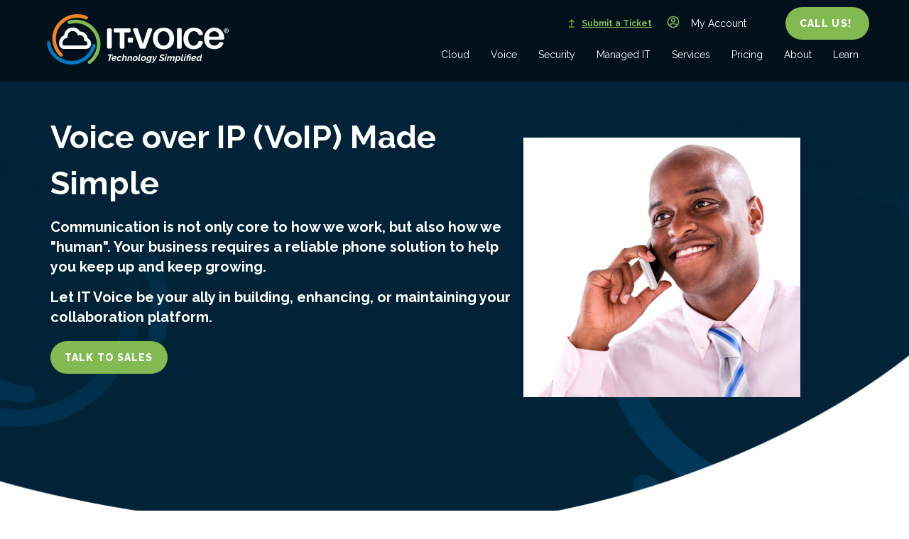

--- FILE ---
content_type: text/html; charset=UTF-8
request_url: https://itvoice.com/voice
body_size: 10915
content:
<!doctype html><!--[if lt IE 7]> <html class="no-js lt-ie9 lt-ie8 lt-ie7" lang="en" > <![endif]--><!--[if IE 7]>    <html class="no-js lt-ie9 lt-ie8" lang="en" >        <![endif]--><!--[if IE 8]>    <html class="no-js lt-ie9" lang="en" >               <![endif]--><!--[if gt IE 8]><!--><html class="no-js" lang="en"><!--<![endif]--><head>
    <meta charset="utf-8">
    <meta http-equiv="X-UA-Compatible" content="IE=edge,chrome=1">
    <meta name="author" content="Vala Secure">
    <meta name="description" content="IT Voice can help you implement a single voice platform over a private network, streamlining and maximize collaboration throughout your branch locations. ">
    <meta name="generator" content="HubSpot">
    <title>Voice</title>
    <link rel="shortcut icon" href="https://www.valasecure.com/hubfs/FAVICON-1.webp">
    
<meta name="viewport" content="width=device-width, initial-scale=1">

    
    <meta property="og:description" content="IT Voice can help you implement a single voice platform over a private network, streamlining and maximize collaboration throughout your branch locations. ">
    <meta property="og:title" content="Voice">
    <meta name="twitter:description" content="IT Voice can help you implement a single voice platform over a private network, streamlining and maximize collaboration throughout your branch locations. ">
    <meta name="twitter:title" content="Voice">

    

    
    <style>
a.cta_button{-moz-box-sizing:content-box !important;-webkit-box-sizing:content-box !important;box-sizing:content-box !important;vertical-align:middle}.hs-breadcrumb-menu{list-style-type:none;margin:0px 0px 0px 0px;padding:0px 0px 0px 0px}.hs-breadcrumb-menu-item{float:left;padding:10px 0px 10px 10px}.hs-breadcrumb-menu-divider:before{content:'›';padding-left:10px}.hs-featured-image-link{border:0}.hs-featured-image{float:right;margin:0 0 20px 20px;max-width:50%}@media (max-width: 568px){.hs-featured-image{float:none;margin:0;width:100%;max-width:100%}}.hs-screen-reader-text{clip:rect(1px, 1px, 1px, 1px);height:1px;overflow:hidden;position:absolute !important;width:1px}
</style>

<link rel="stylesheet" href="https://itvoice.com/hubfs/hub_generated/module_assets/1/112064978869/1744460164955/module_Header_global.min.css">
<link rel="stylesheet" href="https://itvoice.com/hubfs/hub_generated/module_assets/1/112068696113/1744460182894/module_IT-Voice_Hero_-_tier_1.min.css">
<link rel="stylesheet" href="https://itvoice.com/hubfs/hub_generated/module_assets/1/112068919073/1744460184389/module_IT-Voice_Two_columns_whit_text_and_image_Detach.min.css">
<link rel="stylesheet" href="https://itvoice.com/hubfs/hub_generated/module_assets/1/112085271882/1744460224163/module_IT-Voice_Numbers.min.css">
<link rel="stylesheet" href="https://itvoice.com/hubfs/hub_generated/module_assets/1/112084739141/1744460220517/module_IT-Voice_Two_columns_whit_text_image_and_button.min.css">
<link rel="stylesheet" href="https://itvoice.com/hubfs/hub_generated/module_assets/1/112084662445/1744460203369/module_IT-Voice_Call_To_action_to_a_Content_Offer.min.css">
<link rel="stylesheet" href="https://itvoice.com/hubfs/hub_generated/module_assets/1/112082210869/1744460196552/module_IT-Voice_Related_products.min.css">
<link rel="stylesheet" href="https://itvoice.com/hubfs/hub_generated/module_assets/1/112067452799/1744460171659/module_Footer_global.min.css">
    

    
<!--  Added by GoogleAnalytics integration -->
<script>
var _hsp = window._hsp = window._hsp || [];
_hsp.push(['addPrivacyConsentListener', function(consent) { if (consent.allowed || (consent.categories && consent.categories.analytics)) {
  (function(i,s,o,g,r,a,m){i['GoogleAnalyticsObject']=r;i[r]=i[r]||function(){
  (i[r].q=i[r].q||[]).push(arguments)},i[r].l=1*new Date();a=s.createElement(o),
  m=s.getElementsByTagName(o)[0];a.async=1;a.src=g;m.parentNode.insertBefore(a,m)
})(window,document,'script','//www.google-analytics.com/analytics.js','ga');
  ga('create','UA-19999401-1','auto');
  ga('send','pageview');
}}]);
</script>

<!-- /Added by GoogleAnalytics integration -->

<!--  Added by GoogleAnalytics4 integration -->
<script>
var _hsp = window._hsp = window._hsp || [];
window.dataLayer = window.dataLayer || [];
function gtag(){dataLayer.push(arguments);}

var useGoogleConsentModeV2 = true;
var waitForUpdateMillis = 1000;


if (!window._hsGoogleConsentRunOnce) {
  window._hsGoogleConsentRunOnce = true;

  gtag('consent', 'default', {
    'ad_storage': 'denied',
    'analytics_storage': 'denied',
    'ad_user_data': 'denied',
    'ad_personalization': 'denied',
    'wait_for_update': waitForUpdateMillis
  });

  if (useGoogleConsentModeV2) {
    _hsp.push(['useGoogleConsentModeV2'])
  } else {
    _hsp.push(['addPrivacyConsentListener', function(consent){
      var hasAnalyticsConsent = consent && (consent.allowed || (consent.categories && consent.categories.analytics));
      var hasAdsConsent = consent && (consent.allowed || (consent.categories && consent.categories.advertisement));

      gtag('consent', 'update', {
        'ad_storage': hasAdsConsent ? 'granted' : 'denied',
        'analytics_storage': hasAnalyticsConsent ? 'granted' : 'denied',
        'ad_user_data': hasAdsConsent ? 'granted' : 'denied',
        'ad_personalization': hasAdsConsent ? 'granted' : 'denied'
      });
    }]);
  }
}

gtag('js', new Date());
gtag('set', 'developer_id.dZTQ1Zm', true);
gtag('config', 'G-VF45W1L4LX');
</script>
<script async src="https://www.googletagmanager.com/gtag/js?id=G-VF45W1L4LX"></script>

<!-- /Added by GoogleAnalytics4 integration -->

<!--  Added by GoogleTagManager integration -->
<script>
var _hsp = window._hsp = window._hsp || [];
window.dataLayer = window.dataLayer || [];
function gtag(){dataLayer.push(arguments);}

var useGoogleConsentModeV2 = true;
var waitForUpdateMillis = 1000;



var hsLoadGtm = function loadGtm() {
    if(window._hsGtmLoadOnce) {
      return;
    }

    if (useGoogleConsentModeV2) {

      gtag('set','developer_id.dZTQ1Zm',true);

      gtag('consent', 'default', {
      'ad_storage': 'denied',
      'analytics_storage': 'denied',
      'ad_user_data': 'denied',
      'ad_personalization': 'denied',
      'wait_for_update': waitForUpdateMillis
      });

      _hsp.push(['useGoogleConsentModeV2'])
    }

    (function(w,d,s,l,i){w[l]=w[l]||[];w[l].push({'gtm.start':
    new Date().getTime(),event:'gtm.js'});var f=d.getElementsByTagName(s)[0],
    j=d.createElement(s),dl=l!='dataLayer'?'&l='+l:'';j.async=true;j.src=
    'https://www.googletagmanager.com/gtm.js?id='+i+dl;f.parentNode.insertBefore(j,f);
    })(window,document,'script','dataLayer','GTM-55H939DL');

    window._hsGtmLoadOnce = true;
};

_hsp.push(['addPrivacyConsentListener', function(consent){
  if(consent.allowed || (consent.categories && consent.categories.analytics)){
    hsLoadGtm();
  }
}]);

</script>

<!-- /Added by GoogleTagManager integration -->

    <link rel="canonical" href="https://itvoice.com/voice">

<meta name="google-site-verification" content="TVfpx4thKtJyqUnlFuv9IH-wpNhlICLWeYjZmzhnr4s">
<!-- Google Tag Manager -->
<script>(function(w,d,s,l,i){w[l]=w[l]||[];w[l].push({'gtm.start':
new Date().getTime(),event:'gtm.js'});var f=d.getElementsByTagName(s)[0],
j=d.createElement(s),dl=l!='dataLayer'?'&l='+l:'';j.async=true;j.src=
'https://www.googletagmanager.com/gtm.js?id='+i+dl;f.parentNode.insertBefore(j,f);
})(window,document,'script','dataLayer','GTM-55H939DL');</script>
<!-- End Google Tag Manager -->
<meta property="og:image" content="https://f.hubspotusercontent20.net/hubfs/19605376/Website%20Images/img2Voice-Page.png">
<meta property="og:image:width" content="509">
<meta property="og:image:height" content="308">
<meta property="og:image:alt" content="IT Voice Business Phone, VoIP, and Voice Solutions and Services">
<meta name="twitter:image" content="https://f.hubspotusercontent20.net/hubfs/19605376/Website%20Images/img2Voice-Page.png">
<meta name="twitter:image:alt" content="IT Voice Business Phone, VoIP, and Voice Solutions and Services">

<meta property="og:url" content="https://itvoice.com/voice">
<meta name="twitter:card" content="summary_large_image">
<meta http-equiv="content-language" content="en">
<link rel="stylesheet" href="//7052064.fs1.hubspotusercontent-na1.net/hubfs/7052064/hub_generated/template_assets/DEFAULT_ASSET/1763633775909/template_layout.min.css">
<link rel="stylesheet" href="https://itvoice.com/hubfs/hub_generated/template_assets/1/1378658029/1744348931008/template_Hs_Default_Custom_Style.css">

<link rel="stylesheet" href="https://itvoice.com/hubfs/hub_generated/template_assets/1/112068549257/1744349067720/template_grid.min.css">
<link rel="stylesheet" href="https://itvoice.com/hubfs/hub_generated/template_assets/1/112068920729/1744349068165/template_global.min.css">
<link rel="stylesheet" href="https://itvoice.com/hubfs/hub_generated/template_assets/1/112067452169/1744349066809/template_sal.min.css">
<link rel="stylesheet" href="https://itvoice.com/hubfs/hub_generated/template_assets/1/112067607121/1744349067291/template_fancybox.min.css">
<link rel="stylesheet" href="https://itvoice.com/hubfs/hub_generated/template_assets/1/112069175471/1744349068602/template_slick.min.css">


    <link rel="preconnect" href="https://fonts.googleapis.com">
<link rel="preconnect" href="https://fonts.gstatic.com" crossorigin>
<link href="https://fonts.googleapis.com/css2?family=Raleway:wght@100;200;300;400;500;600;700;800;900&amp;display=swap" rel="stylesheet">
    

</head>
<body class="   hs-content-id-112072233853 hs-site-page page hs-content-path-voice hs-content-name-voice  " style="">
<!--  Added by GoogleTagManager integration -->
<noscript><iframe src="https://www.googletagmanager.com/ns.html?id=GTM-55H939DL" height="0" width="0" style="display:none;visibility:hidden"></iframe></noscript>

<!-- /Added by GoogleTagManager integration -->

    <div class="header-container-wrapper">
    <div class="header-container container-fluid">

<div class="row-fluid-wrapper row-depth-1 row-number-1 ">
<div class="row-fluid ">
<div class="span12 widget-span widget-type-custom_widget " style="" data-widget-type="custom_widget" data-x="0" data-w="12">
<div id="hs_cos_wrapper_module_1634229434656168" class="hs_cos_wrapper hs_cos_wrapper_widget hs_cos_wrapper_type_module" style="" data-hs-cos-general-type="widget" data-hs-cos-type="module"><script src="https://kit.fontawesome.com/043784ad03.js" crossorigin="anonymous"></script>
<div class="header_space"></div>
<header class="header">
  <div class="container">
    <div class="columns is-gapless is-multiline is-mobile">
      <div class="column is-12-mobile is-2-tablet is-2-desktop is-2-widescreen is-2-fullhd">
        <div class="header__desktop__logo">
          <span id="hs_cos_wrapper_module_1634229434656168_" class="hs_cos_wrapper hs_cos_wrapper_widget hs_cos_wrapper_type_logo" style="" data-hs-cos-general-type="widget" data-hs-cos-type="logo"><a href="//itvoice.com?hsLang=en" id="hs-link-module_1634229434656168_" style="border-width:0px;border:0px;"><img src="https://f.hubspotusercontent20.net/hub/19605376/hubfs/logo-header.png?width=256&amp;height=71&amp;name=logo-header.png" class="hs-image-widget " height="71" style="height: auto;width:256px;border-width:0px;border:0px;" width="256" alt="IT Voice" title="IT Voice" srcset="https://f.hubspotusercontent20.net/hub/19605376/hubfs/logo-header.png?width=128&amp;height=36&amp;name=logo-header.png 128w, https://f.hubspotusercontent20.net/hub/19605376/hubfs/logo-header.png?width=256&amp;height=71&amp;name=logo-header.png 256w, https://f.hubspotusercontent20.net/hub/19605376/hubfs/logo-header.png?width=384&amp;height=107&amp;name=logo-header.png 384w, https://f.hubspotusercontent20.net/hub/19605376/hubfs/logo-header.png?width=512&amp;height=142&amp;name=logo-header.png 512w, https://f.hubspotusercontent20.net/hub/19605376/hubfs/logo-header.png?width=640&amp;height=178&amp;name=logo-header.png 640w, https://f.hubspotusercontent20.net/hub/19605376/hubfs/logo-header.png?width=768&amp;height=213&amp;name=logo-header.png 768w" sizes="(max-width: 256px) 100vw, 256px"></a></span>
        </div>
      </div>
      <div class="column is-12-mobile is-10-tablet is-10-desktop is-10-widescreen is-10-fullhd">
        <div class="columns is-gapless is-multiline is-mobile">
          <div class="column is-12-mobile is-12-tablet is-12-desktop is-12-widescreen is-12-fullhd">
            <div class="header__topbar">
              
              
              <div class="header__topbar__submit">
                
                
                
                
                
                
                
                <a href="https://itvoice.com/trouble-ticket?hsLang=en" target="_blank" rel="noopener">
                  <svg width="8" height="12" viewbox="0 0 8 12" fill="none" xmlns="http://www.w3.org/2000/svg">
                    <path d="M0.5 4.5L4 1L7.5 4.5" stroke="#80BA51" stroke-width="1.3" />
                    <path d="M4 9V1.5" stroke="#80BA51" stroke-width="1.3" />
                    <path d="M0 11H8" stroke="#80BA51" stroke-width="1.3" />
                  </svg>

                  Submit a Ticket
                </a>
              </div>
              <div>
                    <div class="menu_center menu__center2">
                      <span><img class="icon__account" src="https://f.hubspotusercontent20.net/hubfs/19605376/user-2.svg"></span>
              <nav id="menu" class="menu2" style="margin-right:40px;">
                
              
                <ul class="account">
                     
                  <li class="menu-item menu-depth-1">
                <a href="https://itvoice.com/help?hsLang=en" target="_blank">My Account</a><span class="drop-icon drop-icon2"><i class="fas fa-angle-down"></i></span>
            
                <label title="Toggle toggle2 Drop-down" class="drop-icon drop-icon2" for="sm1_1"><i class="fas fa-angle-down"></i></label>
                <input type="checkbox" id="sm1_1">
                <ul class="sub-menu">
                  <li class="menu-item menu-depth-2">
                <a href="https://itvoice.myportallogin.com/" target="_blank">Customer Portal</a></li><li class="menu-item menu-depth-2">
                <a href="https://pbx.itvoice.app/portal/" target="_blank">Hosted Phones Login Portal</a></li><li class="menu-item menu-depth-2">
                <a href="https://itvoice.connectboosterportal.com/platform/login" target="_blank">Billing and Payments</a></li><li class="menu-item menu-depth-2">
                <a href="https://vsa-02.itvoice.com/gethelp" target="_blank">Remote Support</a></li></ul></li>
                  

                </ul>
              </nav>
            </div>
              </div>
              <div class="header__topbar__cta">
                <span id="hs_cos_wrapper_module_1634229434656168_" class="hs_cos_wrapper hs_cos_wrapper_widget hs_cos_wrapper_type_cta" style="" data-hs-cos-general-type="widget" data-hs-cos-type="cta"><!--HubSpot Call-to-Action Code --><span class="hs-cta-wrapper" id="hs-cta-wrapper-0f5fd34b-fbda-469e-8ef0-dae3974e977e"><span class="hs-cta-node hs-cta-0f5fd34b-fbda-469e-8ef0-dae3974e977e" id="hs-cta-0f5fd34b-fbda-469e-8ef0-dae3974e977e"><!--[if lte IE 8]><div id="hs-cta-ie-element"></div><![endif]--><a href="https://cta-redirect.hubspot.com/cta/redirect/427773/0f5fd34b-fbda-469e-8ef0-dae3974e977e"><img class="hs-cta-img" id="hs-cta-img-0f5fd34b-fbda-469e-8ef0-dae3974e977e" style="border-width:0px;" src="https://no-cache.hubspot.com/cta/default/427773/0f5fd34b-fbda-469e-8ef0-dae3974e977e.png" alt="CALL US!&nbsp;"></a></span><script charset="utf-8" src="/hs/cta/cta/current.js"></script><script type="text/javascript"> hbspt.cta._relativeUrls=true;hbspt.cta.load(427773, '0f5fd34b-fbda-469e-8ef0-dae3974e977e', {"useNewLoader":"true","region":"na1"}); </script></span><!-- end HubSpot Call-to-Action Code --></span>
              </div>
            </div>
          </div>
          <div class="column is-12-mobile is-12-tablet is-12-desktop is-12-widescreen is-12-fullhd">
            <div class="menu_center">
              <nav id="menu">
                <label id="toggle-menu">
                  <span id="hs_cos_wrapper_module_1634229434656168_" class="hs_cos_wrapper hs_cos_wrapper_widget hs_cos_wrapper_type_logo" style="" data-hs-cos-general-type="widget" data-hs-cos-type="logo"><a href="//itvoice.com?hsLang=en" id="hs-link-module_1634229434656168_" style="border-width:0px;border:0px;"><img src="https://f.hubspotusercontent20.net/hub/19605376/hubfs/logo-header.png?width=256&amp;height=71&amp;name=logo-header.png" class="hs-image-widget " height="71" style="height: auto;width:256px;border-width:0px;border:0px;" width="256" alt="IT Voice" title="IT Voice" srcset="https://f.hubspotusercontent20.net/hub/19605376/hubfs/logo-header.png?width=128&amp;height=36&amp;name=logo-header.png 128w, https://f.hubspotusercontent20.net/hub/19605376/hubfs/logo-header.png?width=256&amp;height=71&amp;name=logo-header.png 256w, https://f.hubspotusercontent20.net/hub/19605376/hubfs/logo-header.png?width=384&amp;height=107&amp;name=logo-header.png 384w, https://f.hubspotusercontent20.net/hub/19605376/hubfs/logo-header.png?width=512&amp;height=142&amp;name=logo-header.png 512w, https://f.hubspotusercontent20.net/hub/19605376/hubfs/logo-header.png?width=640&amp;height=178&amp;name=logo-header.png 640w, https://f.hubspotusercontent20.net/hub/19605376/hubfs/logo-header.png?width=768&amp;height=213&amp;name=logo-header.png 768w" sizes="(max-width: 256px) 100vw, 256px"></a></span>
                  <label for="tm">
                    <span class="drop-icon"><i class="fas fa-bars"></i></span>
                  </label>
                </label>
                <input type="checkbox" id="tm">
                <ul class="main-menu cf">
                     
                  <li class="menu-item menu-depth-1">
                <a href="https://itvoice.com/cloud?hsLang=en">Cloud</a></li>
                     
                  <li class="menu-item menu-depth-1 active-branch active">
                <a href="https://itvoice.com/voice">Voice</a></li>
                     
                  <li class="menu-item menu-depth-1">
                <a href="https://itvoice.com/security?hsLang=en">Security</a><span class="drop-icon"><i class="fas fa-angle-down"></i></span>
                <label title="Toggle Drop-down" class="drop-icon" for="sm3_1"><i class="fas fa-angle-down"></i></label>
                <input type="checkbox" id="sm3_1">
                <ul class="sub-menu">
                  <li class="menu-item menu-depth-2">
                <a href="https://itvoice.com/cybersecurity?hsLang=en">Cybersecurity</a></li><li class="menu-item menu-depth-2">
                <a href="https://itvoice.com/physical-security?hsLang=en">Physical Security</a></li></ul></li>
                     
                  <li class="menu-item menu-depth-1">
                <a href="https://itvoice.com/managed-it?hsLang=en">Managed IT</a></li>
                     
                  <li class="menu-item menu-depth-1">
                <a href="https://itvoice.com/it-support-services?hsLang=en">Services</a><span class="drop-icon"><i class="fas fa-angle-down"></i></span>
                <label title="Toggle Drop-down" class="drop-icon" for="sm5_1"><i class="fas fa-angle-down"></i></label>
                <input type="checkbox" id="sm5_1">
                <ul class="sub-menu">
                  <li class="menu-item menu-depth-2">
                <a href="https://itvoice.com/internet?hsLang=en">Internet</a></li><li class="menu-item menu-depth-2">
                <a href="https://www.itvoice.com/consulting?hsLang=en">Consulting Services</a></li><li class="menu-item menu-depth-2">
                <a href="https://www.itvoice.com/installation?hsLang=en">Installation Services</a></li><li class="menu-item menu-depth-2">
                <a href="https://itvoice.com/cabling?hsLang=en">Cabling Services</a></li><li class="menu-item menu-depth-2">
                <a href="https://itvoice.com/enterprise-solutions-1?hsLang=en">Enterprise Solutions </a></li><li class="menu-item menu-depth-2">
                <a href="https://www.itvoice.com/erp-consulting?hsLang=en">ERP Consulting</a></li><li class="menu-item menu-depth-2">
                <a href="https://itvoice.com/emergency-service?hsLang=en">Emergency Support</a></li></ul></li>
                     
                  <li class="menu-item menu-depth-1">
                <a href="https://www.itvoice.com/pricing?hsLang=en">Pricing</a></li>
                     
                  <li class="menu-item menu-depth-1">
                <a href="https://itvoice.com/about?hsLang=en">About</a><span class="drop-icon"><i class="fas fa-angle-down"></i></span>
                <label title="Toggle Drop-down" class="drop-icon" for="sm7_1"><i class="fas fa-angle-down"></i></label>
                <input type="checkbox" id="sm7_1">
                <ul class="sub-menu">
                  <li class="menu-item menu-depth-2">
                <a href="https://itvoice.com/about?hsLang=en#corevalues">Core Values</a></li><li class="menu-item menu-depth-2">
                <a href="https://itvoice.com/contact-us?hsLang=en#locations">Office Locations</a></li><li class="menu-item menu-depth-2">
                <a href="https://itvoice.com/pledges?hsLang=en">The IT Voice Pledge</a></li><li class="menu-item menu-depth-2">
                <a href="https://itvoice.com/careers?hsLang=en">Careers</a></li><li class="menu-item menu-depth-2">
                <a href="https://itvoice.com/referral-program?hsLang=en">Referral Program </a></li></ul></li>
                     
                  <li class="menu-item menu-depth-1">
                <a href="https://itvoice.com/learn?hsLang=en">Learn</a></li>
                  

                </ul>
              </nav>
            </div>
          </div>

        </div>

      </div>
    </div>
  </div>
</header></div>

</div><!--end widget-span -->
</div><!--end row-->
</div><!--end row-wrapper -->

    </div><!--end header -->
</div><!--end header wrapper -->

<div class="body-container-wrapper">
    <div class="body-container container-fluid">

<div class="row-fluid-wrapper row-depth-1 row-number-1 ">
<div class="row-fluid ">
<div class="span12 widget-span widget-type-widget_container " style="" data-widget-type="widget_container" data-x="0" data-w="12">
<span id="hs_cos_wrapper_module_163882664232239" class="hs_cos_wrapper hs_cos_wrapper_widget_container hs_cos_wrapper_type_widget_container" style="" data-hs-cos-general-type="widget_container" data-hs-cos-type="widget_container"><div id="hs_cos_wrapper_widget_61331047039" class="hs_cos_wrapper hs_cos_wrapper_widget hs_cos_wrapper_type_module" style="" data-hs-cos-general-type="widget" data-hs-cos-type="module">





<style>
  .hero_padd_bottom{
    padding-bottom:100px;
  }
  @media only screen and (max-width: 992px) {
    .hero_padd_bottom{
      
      padding-bottom:50px;
      
    }
  }
</style>
<div>
  <section class="hero hero_padd_bottom" style="padding-top:50px;  background-image:url('https://f.hubspotusercontent20.net/hubfs/19605376/bg_tier1.png'); background-repeat: no-repeat; background-size: cover;  background-position: center bottom; min-height:500px;">
    
    <div class="container">
      <div class="columns is-gapless is-multiline is-mobile is-vcentered">

        
        <div class="column is-12-mobile is-12-tablet is-7-desktop is-7-widescreen is-7-fullhd">
          <div class="hero__content">
            <div class="hero__title">
            <h1>
              Voice over IP (VoIP) Made Simple&nbsp;
            </h1>
          </div>
          <div class="hero__description">
            <h3><span data-contrast="none" xml:lang="EN-US" lang="EN-US"><span data-ccp-parastyle="heading 3">Communication is not only core to how we work, but also how we "</span></span><span data-contrast="none" xml:lang="EN-US" lang="EN-US"><span data-ccp-parastyle="heading 3">human"</span></span><span data-contrast="none" xml:lang="EN-US" lang="EN-US"><span data-ccp-parastyle="heading 3">.</span><span data-ccp-parastyle="heading 3"> Your business requires a reliable phone solution </span><span data-ccp-parastyle="heading 3">to help you keep up and keep growing.</span><span data-ccp-parastyle="heading 3">&nbsp;</span></span></h3>
<h3><span data-contrast="none" xml:lang="EN-US" lang="EN-US"><span data-ccp-parastyle="heading 3">Let IT Voice be your ally in building</span><span data-ccp-parastyle="heading 3">, enhancing, or maintaining your collaboration platform.</span></span><span data-ccp-props="{&quot;134233117&quot;:true,&quot;134233118&quot;:true,&quot;201341983&quot;:0,&quot;335559740&quot;:240}">&nbsp;</span></h3>
<p><span data-ccp-props="{&quot;134233117&quot;:true,&quot;134233118&quot;:true,&quot;201341983&quot;:0,&quot;335559740&quot;:240}"><!--HubSpot Call-to-Action Code --><span class="hs-cta-wrapper" id="hs-cta-wrapper-bd0b1aaf-8c6d-40cc-a9ff-357060acf275"><span class="hs-cta-node hs-cta-bd0b1aaf-8c6d-40cc-a9ff-357060acf275" id="hs-cta-bd0b1aaf-8c6d-40cc-a9ff-357060acf275"><!--[if lte IE 8]><div id="hs-cta-ie-element"></div><![endif]--><a href="https://cta-redirect.hubspot.com/cta/redirect/427773/bd0b1aaf-8c6d-40cc-a9ff-357060acf275" target="_blank" rel="noopener"><img class="hs-cta-img" id="hs-cta-img-bd0b1aaf-8c6d-40cc-a9ff-357060acf275" style="border-width:0px;" src="https://no-cache.hubspot.com/cta/default/427773/bd0b1aaf-8c6d-40cc-a9ff-357060acf275.png" alt="Talk to Sales"></a></span><script charset="utf-8" src="/hs/cta/cta/current.js"></script><script type="text/javascript"> hbspt.cta._relativeUrls=true;hbspt.cta.load(427773, 'bd0b1aaf-8c6d-40cc-a9ff-357060acf275', {"useNewLoader":"true","region":"na1"}); </script></span><!-- end HubSpot Call-to-Action Code --></span></p>
          </div>

          <div class="hero__list_cta"> 

            <span id="hs_cos_wrapper_widget_61331047039_" class="hs_cos_wrapper hs_cos_wrapper_widget hs_cos_wrapper_type_cta" style="" data-hs-cos-general-type="widget" data-hs-cos-type="cta"></span>

            <span id="hs_cos_wrapper_widget_61331047039_" class="hs_cos_wrapper hs_cos_wrapper_widget hs_cos_wrapper_type_cta" style="" data-hs-cos-general-type="widget" data-hs-cos-type="cta"></span>
          </div>
          </div>
        </div>
        <div class="column is-12-mobile is-12-tablet is-5-desktop is-5-widescreen is-5-fullhd">


            
        <div class="card__image">
          <img src="https://f.hubspotusercontent20.net/hubfs/19605376/Business%20man%20talking%20on%20the%20phone%20-%20isolated%20over%20white%20background.jpeg">
        </div>
        
        
          
          
          
          
        </div>
        
        
        
        
      
   
        
      </div>
    </div>

  </section>
  

</div></div>
<div id="hs_cos_wrapper_widget_1640047394043" class="hs_cos_wrapper hs_cos_wrapper_widget hs_cos_wrapper_type_module" style="" data-hs-cos-general-type="widget" data-hs-cos-type="module"><section class="generic_module" style="background-color:; padding-top:50px; padding-bottom:10px;">
  <div class="container">
    <div class="columns is-gapless is-multiline is-mobile is-vcentered ">
      <div class="column is-12-mobile is-12-tablet is-6-desktop is-6-widescreen is-6-fullhd">
        <div class="generic_module__content_text">
          <h4 style="font-size: 32px;"><span data-contrast="none" xml:lang="EN-US" lang="EN-US"><span>It Really&nbsp;</span></span><em><span data-contrast="none" xml:lang="EN-US" lang="EN-US">is</span></em><span data-contrast="none" xml:lang="EN-US" lang="EN-US"><span>&nbsp;that Easy</span></span></h4>
<p><span data-contrast="none" xml:lang="EN-US" lang="EN-US"><span>Switching to a hosted phone solution has never been easier</span><span>.</span><span>&nbsp;We handle the on-site set-up and installation; we provide the training to your users; and we take care of&nbsp;</span><span>all that&nbsp;</span><span>switching after hours&nbsp;</span><span>so you don’t experience</span><span>&nbsp;any downtime. And, yes</span><span>.</span><span> You'll</span><span>&nbsp;get to keep&nbsp;</span><span>the</span><span>&nbsp;same phone number.</span></span><span data-ccp-props="{&quot;201341983&quot;:0,&quot;335559739&quot;:0,&quot;335559740&quot;:240}">&nbsp;</span></p>
        </div>
      </div>
      <div class="column is-12-mobile is-12-tablet is-6-desktop is-6-widescreen is-6-fullhd">
        <div style="background-image:url('https://f.hubspotusercontent20.net/hubfs/19605376/Group%2042.png'); background-size:cover; background-position:center;">
                <div class="columns is-gapless is-multiline is-mobile is-vcentered ">
           <div class="column is-12-mobile is-12-tablet is-1-desktop is-1-widescreen is-1-fullhd">
          </div>
          <div class="column is-12-mobile is-12-tablet is-11-desktop is-11-widescreen is-11-fullhd">
            <div class="generic_module__blocks" style="margin-top:120px; margin-bottom:50px;">
              <div class="columns is-gapless is-multiline is-mobile">
                
                
                
                
                
                
                <img class="generic_module__blocks__img" src="https://f.hubspotusercontent20.net/hubfs/19605376/Website%20Images/img2Voice-Page.png" alt="img2Voice-Page" loading="lazy" style="max-width: 100%; height: auto;">
                
              </div>
            </div>
          </div>
        </div>
        
        </div>

      </div>
    </div>
  </div>
</section></div>
<div id="hs_cos_wrapper_widget_1640123038365" class="hs_cos_wrapper hs_cos_wrapper_widget hs_cos_wrapper_type_module" style="" data-hs-cos-general-type="widget" data-hs-cos-type="module"><section class="generic_module" style="padding-top:50px; padding-bottom:50px;">
    <div class="container">
      <div class="generic__icon">
        <img src="https://f.hubspotusercontent20.net/hubfs/19605376/Group%20(7).svg" alt="icon">
      </div>
      <div class="generic_module__content_subtitle">
        Testimonials
      </div>
      <div class="generic_module__content_text">
        <h4 style="font-size: 32px;">WHAT OUR CUSTOMERS ARE SAYING</h4>
      </div>
    </div>
    <div class="number__slider">
        
            <div class="number__slide">
                <div class="columns is-gapless">
                    <div class="column is-6">
                        <div class="number__slide__img">
                            <img src="https://f.hubspotusercontent20.net/hubfs/19605376/voice-testimonial-nurse.png" alt="item.title">
                        </div>
                    </div>
                    <div class="column is-6">
                        <div class="number__slide__content">
                            <h3 class="number__slide__title">Medical Specialist</h3>
                            <div class="number__slide__text"><div>
<p>"I would recommend IT Voice to anyone who wants to replace or update their old phone systems. The whole team at IT Voice is available and very responsive to any questions."</p>
</div></div>
                            
                     
                        </div>
                    </div>
                </div>
            </div>
        
    </div>
    <div class="numbers">
      <div class="columns is-gapless">
        
      </div>
    </div>
  </section></div>
<div id="hs_cos_wrapper_widget_1640047516741" class="hs_cos_wrapper hs_cos_wrapper_widget hs_cos_wrapper_type_module" style="" data-hs-cos-general-type="widget" data-hs-cos-type="module"><section class="generic_module" style="background-color:; padding-top:50px; padding-bottom:10px;">
  <div class="container">
    <div class="columns is-gapless is-multiline is-mobile is-vcentered row_reverse ">
      <div class="column is-12-mobile is-12-tablet is-6-desktop is-6-widescreen is-6-fullhd">
        <div class="generic_module__content_text">
          <h4 style="font-size: 32px;">Branch Office Benefits</h4>
<p><span data-ccp-parastyle="Normal (Web)">A single&nbsp;</span><span data-ccp-parastyle="Normal (Web)">voice</span><span data-ccp-parastyle="Normal (Web)">&nbsp;</span><span data-ccp-parastyle="Normal (Web)">platform</span><span data-ccp-parastyle="Normal (Web)">&nbsp;delivered over a private network,</span><span data-ccp-parastyle="Normal (Web)">&nbsp;</span><span data-ccp-parastyle="Normal (Web)">help</span><span data-ccp-parastyle="Normal (Web)">s</span><span data-ccp-parastyle="Normal (Web)">&nbsp;streamline and maximize collaboratio</span><span data-ccp-parastyle="Normal (Web)">n&nbsp;</span><span data-ccp-parastyle="Normal (Web)">throughout</span><span data-ccp-parastyle="Normal (Web)">&nbsp;</span><span data-ccp-parastyle="Normal (Web)">each</span><span data-ccp-parastyle="Normal (Web)">&nbsp;</span><span data-ccp-parastyle="Normal (Web)">of your branch locations.</span><span data-ccp-parastyle="Normal (Web)"> We can work with all kinds of network configurations and connectivity </span><span data-ccp-parastyle="Normal (Web)">types, </span><span data-ccp-parastyle="Normal (Web)">including:</span></p>
<ul style="line-height: 1.15;">
<li style="text-align: left;"><span data-ccp-parastyle="Normal (Web)">T1 lines</span></li>
<li style="text-align: left;"><span data-ccp-parastyle="Normal (Web)">MPLS networks</span></li>
<li style="text-align: left;"><span data-ccp-parastyle="Normal (Web)">Ethernet switches</span></li>
<li style="text-align: left;"><span data-ccp-parastyle="Normal (Web)">Virtual private networks (VPN)</span></li>
<li style="text-align: left;"><span data-ccp-parastyle="Normal (Web)">Software-defined wide area networks (SD-WAN)</span></li>
</ul>
        </div>
      </div>
      <div class="column is-12-mobile is-12-tablet is-6-desktop is-6-widescreen is-6-fullhd">
        <div style="background-image:url('https://f.hubspotusercontent20.net/hubfs/19605376/Group%2042.png'); background-size:cover; background-position:center;">
                <div class="columns is-gapless is-multiline is-mobile is-vcentered row_reverse ">
           <div class="column is-12-mobile is-12-tablet is-1-desktop is-1-widescreen is-1-fullhd">
          </div>
          <div class="column is-12-mobile is-12-tablet is-11-desktop is-11-widescreen is-11-fullhd">
            <div class="generic_module__blocks" style="margin-top:85px; margin-bottom:60px;">
              <div class="columns is-gapless is-multiline is-mobile">
                
                
                
                
                
                
                <img class="generic_module__blocks__img" src="https://f.hubspotusercontent20.net/hubfs/19605376/Pretty%20businesswoman%20having%20phone%20call%20in%20the%20office.jpeg" alt="Pretty businesswoman having phone call in the office" loading="lazy" style="max-width: 100%; height: auto;">
                
              </div>
            </div>
          </div>
        </div>
        
        </div>

      </div>
    </div>
  </div>
</section></div>
<div id="hs_cos_wrapper_widget_1640047984401" class="hs_cos_wrapper hs_cos_wrapper_widget hs_cos_wrapper_type_module" style="" data-hs-cos-general-type="widget" data-hs-cos-type="module"><section class="generic_module" style="background-color:; padding-top:50px; padding-bottom:50px;">
  <div class="container">
    <div class="columns is-gapless is-multiline is-mobile is-vcentered ">
      <div class="column is-12-mobile is-12-tablet is-6-desktop is-6-widescreen is-6-fullhd">
        <div class="generic_module__content_text">
          <h4 style="font-size: 32px;">Top Notch Features</h4>
<p style="font-weight: normal;">Whether you’re looking to connect&nbsp;one office or hundreds&nbsp;of locations, we&nbsp;will&nbsp;design a customized solution to fit your business needs.&nbsp;Our focus is&nbsp;to help you build a reliable communications infrastructure that you can depend on. Our voice solutions support the following features and functionalities.</p>
<p style="text-align: left;">&nbsp;</p>
<ul>
<li style="text-align: left;">Local, high-definition voice service&nbsp;</li>
<li style="text-align: left;">Unlimited long distance&nbsp;</li>
<li style="text-align: left;">Hunting&nbsp;</li>
<li style="text-align: left;">Toll-free service&nbsp;</li>
<li style="text-align: left;">Caller ID&nbsp;</li>
<li style="text-align: left;">Remote extensions&nbsp;</li>
<li style="text-align: left;">E911&nbsp;</li>
<li style="text-align: left;">Find-Me-Follow-Me&nbsp;</li>
<li style="text-align: left;">Built-in disaster recovery&nbsp;</li>
<li style="text-align: left;">Chat and text from your business phone&nbsp;</li>
<li style="text-align: left;">Mobile app and softphone options&nbsp;</li>
<li style="text-align: left;">Call recording&nbsp;</li>
<li style="text-align: left;">Voicemail transcription&nbsp;</li>
<li style="text-align: left;">CRM, Internet, and Fax integration</li>
</ul>
        </div>
      </div>
      <div class="column is-12-mobile is-12-tablet is-6-desktop is-6-widescreen is-6-fullhd">
        <div style="background-image:url('https://f.hubspotusercontent20.net/hubfs/19605376/Group%2042.png'); background-size:cover; background-position:center;">
                <div class="columns is-gapless is-multiline is-mobile is-vcentered ">
           <div class="column is-12-mobile is-12-tablet is-1-desktop is-1-widescreen is-1-fullhd">
          </div>
          <div class="column is-12-mobile is-12-tablet is-11-desktop is-11-widescreen is-11-fullhd">
            <div class="generic_module__blocks" style="margin-top:120px; margin-bottom:20px;">
              <div class="columns is-gapless is-multiline is-mobile">
                
                
                
                
                
                
                <img class="generic_module__blocks__img" src="https://f.hubspotusercontent20.net/hubfs/19605376/Head%20of%20department%20standing%20and%20talking%20to%20smiling%20young%20employees%20in%20office-1.jpeg" alt="Head of department standing and talking to smiling young employees in office-1" loading="lazy" style="max-width: 100%; height: auto;">
                
              </div>
            </div>
          </div>
        </div>
        
        </div>

      </div>
    </div>
  </div>
</section></div>
<div id="hs_cos_wrapper_widget_1696862781446" class="hs_cos_wrapper hs_cos_wrapper_widget hs_cos_wrapper_type_module" style="" data-hs-cos-general-type="widget" data-hs-cos-type="module"><section class="generic_module" style="padding-top:50px; padding-bottom:50px;">
  <div class="container">
    <div class="columns is-gapless is-multiline is-mobile is-vcentered row_reverse ">
      <div class="column is-12-mobile is-12-tablet is-6-desktop is-6-widescreen is-6-fullhd">
        <div class="generic_module__content_subtitle">
          
        </div>
        <div class="generic_module__content_text">
          <h4 style="font-size: 32px;"><strong>Land Mobile Radio</strong></h4>
<p><span>With today’s ever changing technology, we will design your system with the future in mind. From basic line of sight to a complex trunked repeater, your system will be designed with ease of operation and the capability to add on easily in the future. We have the radio solutions for any need.</span></p>
<ul>
<li style="text-align: left;">Repeater Systems&nbsp;</li>
<li style="text-align: left;">Radios</li>
<li style="text-align: left;">Public Safely&nbsp;</li>
<li style="text-align: left;">Site Coverage Surveys&nbsp;</li>
<li style="text-align: left;">FCC Licensing&nbsp;</li>
</ul>
        </div>
        <div class="block__cta">
          <span id="hs_cos_wrapper_widget_1696862781446_" class="hs_cos_wrapper hs_cos_wrapper_widget hs_cos_wrapper_type_cta" style="" data-hs-cos-general-type="widget" data-hs-cos-type="cta"></span>
        </div>
      </div>
      <div class="column is-12-mobile is-12-tablet is-6-desktop is-6-widescreen is-6-fullhd">
        <div class="columns is-gapless is-multiline is-mobile is-vcentered row_reverse ">
           <div class="column is-12-mobile is-12-tablet is-1-desktop is-1-widescreen is-1-fullhd">
          </div>
          <div class="column is-12-mobile is-12-tablet is-11-desktop is-11-widescreen is-11-fullhd">
            <div class="generic_module__blocks">
              <div class="columns is-gapless is-multiline is-mobile">
                
                
                
                
                
                
                <img class="generic_module__blocks__img" src="https://itvoice.com/hubfs/Screenshot%202023-10-09%20094800.png" alt="Screenshot 2023-10-09 094800" loading="lazy" style="max-width: 100%; height: auto;">
                
              </div>
            </div>
          </div>
        </div>
      </div>
    </div>
  </div>
</section></div>
<div id="hs_cos_wrapper_widget_61331047045" class="hs_cos_wrapper hs_cos_wrapper_widget hs_cos_wrapper_type_module" style="" data-hs-cos-general-type="widget" data-hs-cos-type="module"><section class="generic_module call_to_action" style="padding-top:50px; padding-bottom:50px; background-image:url('https://f.hubspotusercontent20.net/hubfs/19605376/lune_blue-1.png');  background-repeat: no-repeat; background-size: contain;background-position: center;">
  <div class="container">
    <div class="columns is-gapless is-multiline is-mobile is-vcentered ">
      <div class="column is-12-mobile is-6-tablet is-6-desktop is-6-widescreen is-6-fullhd">
        <div class="generic_module__content_text">
          <h2><span style="color: #ffffff;">VoIP + Unified Communications</span></h2>
<p><span style="color: #ffffff;">Learn about the latest communication models for business.&nbsp;</span></p>
<p><span style="color: #ffffff;"><!--HubSpot Call-to-Action Code --><span class="hs-cta-wrapper" id="hs-cta-wrapper-8a8b9537-9fc3-4b07-bebd-bb30032e535a"><span class="hs-cta-node hs-cta-8a8b9537-9fc3-4b07-bebd-bb30032e535a" id="hs-cta-8a8b9537-9fc3-4b07-bebd-bb30032e535a"><!--[if lte IE 8]><div id="hs-cta-ie-element"></div><![endif]--><a href="https://cta-redirect.hubspot.com/cta/redirect/427773/8a8b9537-9fc3-4b07-bebd-bb30032e535a"><img class="hs-cta-img" id="hs-cta-img-8a8b9537-9fc3-4b07-bebd-bb30032e535a" style="border-width:0px;" src="https://no-cache.hubspot.com/cta/default/427773/8a8b9537-9fc3-4b07-bebd-bb30032e535a.png" alt="Get the Fact Sheet"></a></span><script charset="utf-8" src="/hs/cta/cta/current.js"></script><script type="text/javascript"> hbspt.cta._relativeUrls=true;hbspt.cta.load(427773, '8a8b9537-9fc3-4b07-bebd-bb30032e535a', {"useNewLoader":"true","region":"na1"}); </script></span><!-- end HubSpot Call-to-Action Code --></span></p>
          
          <span id="hs_cos_wrapper_widget_61331047045_" class="hs_cos_wrapper hs_cos_wrapper_widget hs_cos_wrapper_type_cta" style="" data-hs-cos-general-type="widget" data-hs-cos-type="cta"></span>
          
        </div>
      </div>
      <div class="column is-12-mobile is-12-tablet is-6-desktop is-6-widescreen is-6-fullhd">
        <div class="columns is-gapless is-multiline is-mobile is-vcentered ">
           <div class="column is-12-mobile is-12-tablet is-1-desktop is-1-widescreen is-1-fullhd">
          </div>
          <div class="column is-12-mobile is-12-tablet is-11-desktop is-11-widescreen is-11-fullhd">
            <div class="generic_module__blocks">
              <div class="columns is-gapless is-multiline is-mobile">
                
                
                
                
                
                
                <img class="generic_module__blocks__img img__offer" src="https://f.hubspotusercontent20.net/hubfs/19605376/Website%20Images/3.png" alt="3" loading="lazy" style="max-width: 100%; height: auto;">
                
              </div>
            </div>
          </div>
        </div>
      </div>
    </div>
  </div>
</section></div>
<div id="hs_cos_wrapper_widget_61331047046" class="hs_cos_wrapper hs_cos_wrapper_widget hs_cos_wrapper_type_module" style="" data-hs-cos-general-type="widget" data-hs-cos-type="module">






<section class="related" style="padding-top:0px; padding-bottom:50px;background-color:#FFFFFF;">
  <div class="container">
    <div class="columns is-gapless is-multiline is-mobile">
      <div class="column is-12-mobile is-12-tablet is-12-desktop is-12-widescreen is-12-fullhd">
        <div class="related__title">
          <h2>
            Grow Together with VOICE Services
          </h2>
        </div>
      </div>
    </div>
    <div class="columns is-gapless is-multiline is-mobile">
      
      <div class="column is-12-mobile is-12-tablet is-3-desktop is-3-widescreen is-3-fullhd">
        <a class="content_read_more" href="https://www.itvoice.com/blog/new-spam-call-regulations-insights-solutions-and-a-spam-free-future?hsLang=en" style="text-decoration:none;">
          <div class="related_blogs transition_no_shadow" style="background-color:#F6F8FA;">
            <div class="related_blogs__wrapper">
              <div class="related_blogs__wrapper__content">
                
                <div class="related_blogs_featured_image_wrapper">
                  <img class="related_blogs_featured_image_wrapper__img" src="https://itvoice.com/hubfs/New%20Spam%20Call%20Regulations%20Insights%2c%20Solutions%2c%20and%20a%20Spam-Free%20Future.png" alt="">
                </div>
                
                <div style="padding:15px;    min-height: 175px;">
                  <h2 class="related_blogs__wrapper__content__title_box">
                    New Spam Call Regulations: Insights, Solutions, and a Spam-Free Future
                  </h2>
                  <div class="related_blogs__wrapper__content__description">
                    Are you experiencing dropped calls or missing calls that people insist they've made to you? Tune in to our latest...  
                  </div>
                  <span class="read_more">
                    Read article  <svg width="24" height="25" viewbox="0 0 24 25" fill="none" xmlns="http://www.w3.org/2000/svg">
                    <path d="M18.17 13.0833L15.59 15.6733L17 17.0833L22 12.0833L17 7.08325L15.59 8.49325L18.17 11.0833H2V13.0833H18.17Z" />
                    </svg>
                  </span>
                </div>
                <div>
                </div>
              </div>
            </div>
          </div>
        </a>
      </div>
      
      <div class="column is-12-mobile is-12-tablet is-3-desktop is-3-widescreen is-3-fullhd">
        <a class="content_read_more" href="https://www.itvoice.com/blog/the-new-mvp-message-video-phones?hsLang=en" style="text-decoration:none;">
          <div class="related_blogs transition_no_shadow" style="background-color:#F6F8FA;">
            <div class="related_blogs__wrapper">
              <div class="related_blogs__wrapper__content">
                
                <div class="related_blogs_featured_image_wrapper">
                  <img class="related_blogs_featured_image_wrapper__img" src="https://itvoice.com/hubfs/phone%20system%20upgrades%20(17).png" alt="">
                </div>
                
                <div style="padding:15px;    min-height: 175px;">
                  <h2 class="related_blogs__wrapper__content__title_box">
                    The New MVP: Message, Video, &amp; Phones
                  </h2>
                  <div class="related_blogs__wrapper__content__description">
                    Creating the perfect customer experience often starts with a phone call. Hosted phone systems give your business the...  
                  </div>
                  <span class="read_more">
                    Read article  <svg width="24" height="25" viewbox="0 0 24 25" fill="none" xmlns="http://www.w3.org/2000/svg">
                    <path d="M18.17 13.0833L15.59 15.6733L17 17.0833L22 12.0833L17 7.08325L15.59 8.49325L18.17 11.0833H2V13.0833H18.17Z" />
                    </svg>
                  </span>
                </div>
                <div>
                </div>
              </div>
            </div>
          </div>
        </a>
      </div>
      
      <div class="column is-12-mobile is-12-tablet is-3-desktop is-3-widescreen is-3-fullhd">
        <a class="content_read_more" href="https://www.itvoice.com/blog/voice-phone-systems?hsLang=en" style="text-decoration:none;">
          <div class="related_blogs transition_no_shadow" style="background-color:#F6F8FA;">
            <div class="related_blogs__wrapper">
              <div class="related_blogs__wrapper__content">
                
                <div class="related_blogs_featured_image_wrapper">
                  <img class="related_blogs_featured_image_wrapper__img" src="https://itvoice.com/hubfs/phone%20system%20upgrades%20(29).png" alt="">
                </div>
                
                <div style="padding:15px;    min-height: 175px;">
                  <h2 class="related_blogs__wrapper__content__title_box">
                    Voice Phone Systems
                  </h2>
                  <div class="related_blogs__wrapper__content__description">
                    Recently guest host Scott Curtis sat down with IT VOICE CEO, WIll Slappey, to discuss all the ways the business phone...  
                  </div>
                  <span class="read_more">
                    Read article  <svg width="24" height="25" viewbox="0 0 24 25" fill="none" xmlns="http://www.w3.org/2000/svg">
                    <path d="M18.17 13.0833L15.59 15.6733L17 17.0833L22 12.0833L17 7.08325L15.59 8.49325L18.17 11.0833H2V13.0833H18.17Z" />
                    </svg>
                  </span>
                </div>
                <div>
                </div>
              </div>
            </div>
          </div>
        </a>
      </div>
      
      <div class="column is-12-mobile is-12-tablet is-3-desktop is-3-widescreen is-3-fullhd">
        <a class="content_read_more" href="https://www.itvoice.com/blog/how-to-change-telephone-providers-seamlessly?hsLang=en" style="text-decoration:none;">
          <div class="related_blogs transition_no_shadow" style="background-color:#F6F8FA;">
            <div class="related_blogs__wrapper">
              <div class="related_blogs__wrapper__content">
                
                <div class="related_blogs_featured_image_wrapper">
                  <img class="related_blogs_featured_image_wrapper__img" src="https://itvoice.com/hubfs/phone%20system%20upgrades%20-%202025-06-02T103032.575.png" alt="">
                </div>
                
                <div style="padding:15px;    min-height: 175px;">
                  <h2 class="related_blogs__wrapper__content__title_box">
                    How to Change Telephone Providers (Seamlessly)
                  </h2>
                  <div class="related_blogs__wrapper__content__description">
                    Is the hassle of switching voice and communications providers making you hesitate on upgrading or finding a provider...  
                  </div>
                  <span class="read_more">
                    Read article  <svg width="24" height="25" viewbox="0 0 24 25" fill="none" xmlns="http://www.w3.org/2000/svg">
                    <path d="M18.17 13.0833L15.59 15.6733L17 17.0833L22 12.0833L17 7.08325L15.59 8.49325L18.17 11.0833H2V13.0833H18.17Z" />
                    </svg>
                  </span>
                </div>
                <div>
                </div>
              </div>
            </div>
          </div>
        </a>
      </div>
      
    </div>
    <div class="columns is-gapless is-multiline is-mobile">
      <div class="column is-12-mobile is-12-tablet is-12-desktop is-12-widescreen is-12-fullhd">

        <a href="https://www.itvoice.com/blog/all?hsLang=en" class="cta_green_border">
          read more
        </a>
      </div>
    </div>
  </div>
</section></div></span>
</div><!--end widget-span -->
</div><!--end row-->
</div><!--end row-wrapper -->

    </div><!--end body -->
</div><!--end body wrapper -->

<div class="footer-container-wrapper">
    <div class="footer-container container-fluid">

<div class="row-fluid-wrapper row-depth-1 row-number-1 ">
<div class="row-fluid ">
<div class="span12 widget-span widget-type-custom_widget " style="" data-widget-type="custom_widget" data-x="0" data-w="12">
<div id="hs_cos_wrapper_module_1634229392621146" class="hs_cos_wrapper hs_cos_wrapper_widget hs_cos_wrapper_type_module" style="" data-hs-cos-general-type="widget" data-hs-cos-type="module"><section class="footer" style="padding-top:50px; padding-bottom:50px;background: #00111B; ">
  <div class="container">
    <div class="columns is-gapless is-multiline is-mobile">
      <div class="column is-12-mobile is-12-tablet is-4-desktop is-4-widescreen is-4-fullhd">
        <div class="footer__logo">
          <span id="hs_cos_wrapper_module_1634229392621146_" class="hs_cos_wrapper hs_cos_wrapper_widget hs_cos_wrapper_type_logo" style="" data-hs-cos-general-type="widget" data-hs-cos-type="logo"><a href="//itvoice.com?hsLang=en" id="hs-link-module_1634229392621146_" style="border-width:0px;border:0px;"><img src="https://f.hubspotusercontent20.net/hub/19605376/hubfs/logo_footer.png?width=203&amp;height=56&amp;name=logo_footer.png" class="hs-image-widget " height="56" style="height: auto;width:203px;border-width:0px;border:0px;" width="203" alt="IT Voice" title="IT Voice" srcset="https://f.hubspotusercontent20.net/hub/19605376/hubfs/logo_footer.png?width=102&amp;height=28&amp;name=logo_footer.png 102w, https://f.hubspotusercontent20.net/hub/19605376/hubfs/logo_footer.png?width=203&amp;height=56&amp;name=logo_footer.png 203w, https://f.hubspotusercontent20.net/hub/19605376/hubfs/logo_footer.png?width=305&amp;height=84&amp;name=logo_footer.png 305w, https://f.hubspotusercontent20.net/hub/19605376/hubfs/logo_footer.png?width=406&amp;height=112&amp;name=logo_footer.png 406w, https://f.hubspotusercontent20.net/hub/19605376/hubfs/logo_footer.png?width=508&amp;height=140&amp;name=logo_footer.png 508w, https://f.hubspotusercontent20.net/hub/19605376/hubfs/logo_footer.png?width=609&amp;height=168&amp;name=logo_footer.png 609w" sizes="(max-width: 203px) 100vw, 203px"></a></span>
        </div>
        <div class="footer__description">
          <p>Your business depends on your ability to communicate with your customers, your prospects, your people. When your computer system fails, your phone system dies, or your internet is down, it's more than a hassle - <em>it's a threat to the health of your business.</em></p>
        </div>
      </div>
      <div class="column is-12-mobile is-12-tablet is-4-desktop is-4-widescreen is-4-fullhd">
        <div class="columns is-gapless is-multiline is-mobile">

          
          
          <div class="column is-6-mobile is-6-tablet is-6-desktop is-6-widescreen is-6-fullhd">
            <div class="footer_menu">
             
                <h2 class="footer_menu__title">
                  
                </h2>
        
              
              <ul class="footer_menu__list">
                
                <li class="footer_menu__list__item menu-child-depth-2">
                  <a class="footer_menu__link" href="https://itvoice.com/contact-us?hsLang=en" target="">
                    Contact Us</a>
                </li>      
                
                <li class="footer_menu__list__item menu-child-depth-2">
                  <a class="footer_menu__link" href="https://itvoice.connectboosterportal.com/platform/login" target="">
                    Customer Login</a>
                </li>      
                
                <li class="footer_menu__list__item menu-child-depth-2">
                  <a class="footer_menu__link" href="https://vsa-02.itvoice.com/gethelp" target="">
                    Remote Support</a>
                </li>      
                
              </ul>
              

            </div>
          </div>
          
          <div class="column is-6-mobile is-6-tablet is-6-desktop is-6-widescreen is-6-fullhd">
            <div class="footer_menu">
             
                <h2 class="footer_menu__title">
                  
                </h2>
        
              
              <ul class="footer_menu__list">
                
                <li class="footer_menu__list__item menu-child-depth-2">
                  <a class="footer_menu__link" href="https://itvoice.com/legal?hsLang=en" target="">
                    Legal Policy</a>
                </li>      
                
                <li class="footer_menu__list__item menu-child-depth-2">
                  <a class="footer_menu__link" href="https://itvoice.com/privacy-policy?hsLang=en" target="">
                    Privacy Policy</a>
                </li>      
                
                <li class="footer_menu__list__item menu-child-depth-2">
                  <a class="footer_menu__link" href="https://itvoice.com/hubfs/Terms%20and%20Conditions.pdf?hsLang=en" target="">
                    Terms of Service</a>
                </li>      
                
              </ul>
              

            </div>
          </div>
          

        </div>
      </div>
      <div class="column is-12-mobile is-12-tablet is-4-desktop is-4-widescreen is-4-fullhd">
        <div class="footer_menu">
         
            <h2 class="footer_menu__title">
              
            </h2>
       

          <div class="footer_menu__text">
            <div style="margin-bottom: 2rem;"><!--HubSpot Call-to-Action Code --><span class="hs-cta-wrapper" id="hs-cta-wrapper-e5168357-2c20-4f4c-a7bf-b7e30b278a85"><span class="hs-cta-node hs-cta-e5168357-2c20-4f4c-a7bf-b7e30b278a85" id="hs-cta-e5168357-2c20-4f4c-a7bf-b7e30b278a85"><!--[if lte IE 8]><div id="hs-cta-ie-element"></div><![endif]--><a href="https://cta-redirect.hubspot.com/cta/redirect/427773/e5168357-2c20-4f4c-a7bf-b7e30b278a85" target="_blank" rel="noopener"><img class="hs-cta-img" id="hs-cta-img-e5168357-2c20-4f4c-a7bf-b7e30b278a85" style="border-width:0px;" src="https://no-cache.hubspot.com/cta/default/427773/e5168357-2c20-4f4c-a7bf-b7e30b278a85.png" alt="Call One of Our Local Offices"></a></span><script charset="utf-8" src="/hs/cta/cta/current.js"></script><script type="text/javascript"> hbspt.cta._relativeUrls=true;hbspt.cta.load(427773, 'e5168357-2c20-4f4c-a7bf-b7e30b278a85', {"useNewLoader":"true","region":"na1"}); </script></span><!-- end HubSpot Call-to-Action Code --></div>
          </div>
          <div class="footer_menu__social">
            
            
            
            
            
            
            
            
            <a href="https://www.facebook.com/itvoicesolutions" target="_blank" rel="noopener">

              <svg width="33" height="33" viewbox="0 0 33 33" fill="none" xmlns="http://www.w3.org/2000/svg">
                <path fill-rule="evenodd" clip-rule="evenodd" d="M0 16.4876C0 7.38175 7.38175 0 16.4876 0C25.5935 0 32.9752 7.38175 32.9752 16.4876C32.9752 25.5935 25.5935 32.9752 16.4876 32.9752C7.38175 32.9752 0 25.5935 0 16.4876Z" fill="#3B5998" />
                <path fill-rule="evenodd" clip-rule="evenodd" d="M18.2061 26.1819V17.2118H20.6823L21.0104 14.1206H18.2061L18.2103 12.5735C18.2103 11.7673 18.2869 11.3353 19.4449 11.3353H20.9929V8.24377H18.5164C15.5417 8.24377 14.4947 9.74332 14.4947 12.2651V14.121H12.6405V17.2122H14.4947V26.1819H18.2061Z" fill="white" />
              </svg>

            </a>
            <!-- HTML to show when checked -->
            

            
            
            
            
            
            
            
            
            <a href="https://www.linkedin.com/company/slappey-communications/" target="_blank" rel="noopener">

              <svg width="33" height="33" viewbox="0 0 33 33" fill="none" xmlns="http://www.w3.org/2000/svg">
                <path fill-rule="evenodd" clip-rule="evenodd" d="M0.0124512 16.4876C0.0124512 7.38175 7.3942 0 16.5001 0C25.6059 0 32.9877 7.38175 32.9877 16.4876C32.9877 25.5935 25.6059 32.9752 16.5001 32.9752C7.3942 32.9752 0.0124512 25.5935 0.0124512 16.4876Z" fill="#0077B5" />
                <path fill-rule="evenodd" clip-rule="evenodd" d="M11.9102 10.1829C11.8859 9.08217 11.0988 8.24377 9.82054 8.24377C8.54232 8.24377 7.70667 9.08217 7.70667 10.1829C7.70667 11.2609 8.51762 12.1234 9.77203 12.1234H9.79591C11.0988 12.1234 11.9102 11.2609 11.9102 10.1829ZM11.6641 13.6558H7.92761V24.8823H11.6641V13.6558ZM20.8371 13.3923C23.2958 13.3923 25.1391 14.9972 25.1391 18.4455L25.139 24.8824H21.4027V18.8762C21.4027 17.3676 20.862 16.3381 19.5094 16.3381C18.4771 16.3381 17.8623 17.0321 17.5922 17.7024C17.4934 17.9427 17.4692 18.2774 17.4692 18.6129V24.8827H13.7323C13.7323 24.8827 13.7815 14.7096 13.7323 13.6562H17.4692V15.2463C17.9651 14.4819 18.8533 13.3923 20.8371 13.3923Z" fill="white" />
              </svg>
            </a>
            <!-- HTML to show when checked -->
            

            
            
            
            
            
            
            
            
            <a href="https://www.youtube.com/@itvoice539/" target="_blank" rel="noopener">

              <svg width="33" height="33" viewbox="0 0 33 33" fill="none" xmlns="http://www.w3.org/2000/svg">
                <path fill-rule="evenodd" clip-rule="evenodd" d="M0.0247803 16.4876C0.0247803 7.38175 7.40653 0 16.5124 0C25.6182 0 33 7.38175 33 16.4876C33 25.5935 25.6182 32.9752 16.5124 32.9752C7.40653 32.9752 0.0247803 25.5935 0.0247803 16.4876Z" fill="#FF0000" />
                <path fill-rule="evenodd" clip-rule="evenodd" d="M24.9382 12.416C24.736 11.639 24.14 11.0272 23.3833 10.8195C22.0119 10.4421 16.5124 10.4421 16.5124 10.4421C16.5124 10.4421 11.0128 10.4421 9.64135 10.8195C8.88462 11.0272 8.28867 11.639 8.08642 12.416C7.71899 13.8242 7.71899 16.7624 7.71899 16.7624C7.71899 16.7624 7.71899 19.7005 8.08642 21.1088C8.28867 21.8858 8.88462 22.4976 9.64135 22.7054C11.0128 23.0826 16.5124 23.0826 16.5124 23.0826C16.5124 23.0826 22.0119 23.0826 23.3833 22.7054C24.14 22.4976 24.736 21.8858 24.9382 21.1088C25.3058 19.7005 25.3058 16.7624 25.3058 16.7624C25.3058 16.7624 25.3058 13.8242 24.9382 12.416Z" fill="white" />
                <path fill-rule="evenodd" clip-rule="evenodd" d="M14.8636 19.7851V14.2892L19.2603 17.0373L14.8636 19.7851Z" fill="#FF0000" />
              </svg>
            </a>
            <!-- HTML to show when checked -->
            
          </div>
        </div>

      </div>
    </div>
    <div class="columns is-gapless is-multiline is-mobile">
      <div class="column is-12-mobile is-12-tablet is-12-desktop is-12-widescreen is-12-fullhd">
        <div class="footer__copyright">
          © 2025, Slappey Communications. All Rights Reserved
        </div>
      </div>
    </div>
  </div>
</section></div>

</div><!--end widget-span -->
</div><!--end row-->
</div><!--end row-wrapper -->

    </div><!--end footer -->
</div><!--end footer wrapper -->

    
<!-- HubSpot performance collection script -->
<script defer src="/hs/hsstatic/content-cwv-embed/static-1.1293/embed.js"></script>
<script src="https://itvoice.com/hubfs/hub_generated/template_assets/1/112084651395/1744349070388/template_jquery.min.js"></script>
<script src="https://itvoice.com/hubfs/hub_generated/template_assets/1/112082209443/1744349069699/template_sal.min.js"></script>
<script src="https://itvoice.com/hubfs/hub_generated/template_assets/1/112069912901/1744349069040/template_fancybox.min.js"></script>
<script src="https://itvoice.com/hubfs/hub_generated/template_assets/1/112082322352/1744349070170/template_slick.min.js"></script>
<script>
var hsVars = hsVars || {}; hsVars['language'] = 'en';
</script>

<script src="/hs/hsstatic/cos-i18n/static-1.53/bundles/project.js"></script>
<script src="https://itvoice.com/hubfs/hub_generated/module_assets/1/112064978869/1744460164955/module_Header_global.min.js"></script>
<script src="https://itvoice.com/hubfs/hub_generated/module_assets/1/112068696113/1744460182894/module_IT-Voice_Hero_-_tier_1.min.js"></script>
<script src="https://itvoice.com/hubfs/hub_generated/module_assets/1/112085271882/1744460224163/module_IT-Voice_Numbers.min.js"></script>

<!-- Start of HubSpot Analytics Code -->
<script type="text/javascript">
var _hsq = _hsq || [];
_hsq.push(["setContentType", "standard-page"]);
_hsq.push(["setCanonicalUrl", "https:\/\/itvoice.com\/voice"]);
_hsq.push(["setPageId", "112072233853"]);
_hsq.push(["setContentMetadata", {
    "contentPageId": 112072233853,
    "legacyPageId": "112072233853",
    "contentFolderId": null,
    "contentGroupId": null,
    "abTestId": null,
    "languageVariantId": 112072233853,
    "languageCode": "en",
    
    
}]);
</script>

<script type="text/javascript" id="hs-script-loader" async defer src="/hs/scriptloader/427773.js"></script>
<!-- End of HubSpot Analytics Code -->


<script type="text/javascript">
var hsVars = {
    render_id: "f250cb89-604a-4c05-a121-1a2312f57135",
    ticks: 1763709910958,
    page_id: 112072233853,
    
    content_group_id: 0,
    portal_id: 427773,
    app_hs_base_url: "https://app.hubspot.com",
    cp_hs_base_url: "https://cp.hubspot.com",
    language: "en",
    analytics_page_type: "standard-page",
    scp_content_type: "",
    
    analytics_page_id: "112072233853",
    category_id: 1,
    folder_id: 0,
    is_hubspot_user: false
}
</script>


<script defer src="/hs/hsstatic/HubspotToolsMenu/static-1.432/js/index.js"></script>

<!-- Google Tag Manager (noscript) -->
<noscript><iframe src="https://www.googletagmanager.com/ns.html?id=GTM-55H939DL" height="0" width="0" style="display:none;visibility:hidden"></iframe></noscript>
<!-- End Google Tag Manager (noscript) -->


    
    <!-- Generated by the HubSpot Template Builder - template version 1.03 -->

</body></html>

--- FILE ---
content_type: text/css
request_url: https://itvoice.com/hubfs/hub_generated/module_assets/1/112064978869/1744460164955/module_Header_global.min.css
body_size: 442
content:
header{background-color:transparent;padding:10px 0!important;position:fixed;top:0;transition:all .3s;width:100%;z-index:999}.menu_center{align-items:center;display:flex;height:100%;justify-content:flex-start}.header_space{height:96px}.header__desktop__logo img{max-width:300px;padding:10px}#menu ul{margin:0;padding:0}#menu .main-menu{display:none}#tm:checked+.main-menu{display:block}.drop-icon{cursor:pointer}#menu input[type=checkbox],#menu ul span.drop-icon{display:none}#toggle-menu img{max-width:150px;width:100%}#menu li.menu-item a{color:#fff;font-size:14px;line-height:102.9%}#menu li.menu-item i{color:#80ba51}#menu .sub-menu li.menu-item{padding:5px 0}#menu .sub-menu li.menu-item a{color:#00111b;padding:.3em 1em}#menu .sub-menu li.menu-item a:hover{color:#80ba51}#menu .sub-menu{background-color:#fff;border:1px solid #ededed;margin:0 1em}#menu .sub-menu li:last-child{border-width:0}#menu li,#menu li.menu-item a,#toggle-menu{color:#fff;display:block;position:relative}#menu{background-color:transparent;display:flex;justify-content:flex-end;line-height:2em;width:100%}#toggle-menu{cursor:pointer}#menu li.menu-item a,#toggle-menu{margin:0 5px;padding:1em 10px}#menu li a{text-decoration:none;transition:all .125s ease-in-out;-webkit-transition:all .125s ease-in-out}#menu li a:hover>.drop-icon i,#menu li.menu-item a:hover{color:#80ba51}#menu .sub-menu{display:none}#menu input[type=checkbox]:checked+.sub-menu{display:block}#menu .sub-menu a:hover{color:#444}#menu li label.drop-icon,#toggle-menu .drop-icon{position:absolute;right:0;top:0}#menu label.drop-icon,#toggle-menu span.drop-icon{color:#fff;font-size:2em;padding:1em;text-align:center}.tel__top__bar{margin-block-end:0;margin-block-start:1em;text-align:right}.tel__top__bar a{color:#fff;text-decoration:none}.tel__top__bar i{color:#fff}.tel__top__bar a:hover{color:#f17d47}@media only screen and (min-width:992px){#menu .main-menu{display:block}#menu label.drop-icon,#toggle-menu{display:none}#menu ul span.drop-icon{display:inline-block}#menu li{align-items:center;display:flex;float:left}#menu li.active-branch>a,#menu li.active>a{border-bottom:0 solid transparent;color:#fff}#menu .sub-menu li{float:none}#menu .sub-menu{border-width:0;left:0;margin:0;position:absolute;top:100%;width:12em;z-index:3000}#menu .sub-menu,#menu input[type=checkbox]:checked+.sub-menu{display:none}#menu .sub-menu li{border-width:0 0 1px}#menu .sub-menu .sub-menu{left:100%;top:0}#menu .sub-menu .drop-icon{padding:1em;position:absolute;right:0;top:0}#menu li:hover>input[type=checkbox]+.sub-menu{display:block}}@media (max-width:992px){.header__desktop__logo{display:none!important}#menu li.menu-item a{text-align:center}.menu2 .sub-menu{background-color:transparent!important}.menu2 .sub-menu li.menu-item a{color:#fff!important;padding:.3em .1em!important}.menu2 .sub-menu li.menu-item a:hover{color:#80ba51!important}.menu2 .sub-menu li.menu-item{border-bottom:1px solid #80ba51!important}#menu{display:flex;flex-direction:column}#menu .sub-menu{background:#fff;border:none}#menu .sub-menu li a{color:#123e75}.main-menu li label.drop-icon{font-size:1em!important}#menu .sub-menu label.drop-icon{font-size:1em}#menu .menu-item:nth-child(7) a,.tel__top__bar{text-align:center}}@media only screen and (max-width:992px){.menu__center2{align-items:flex-start}.icon__account{margin-top:10px}.header__topbar{align-items:flex-start!important}#menu li label.drop-icon2,#toggle-menu .drop-icon2{font-size:14px;padding:0;position:absolute;right:-8px;top:0}.menu2{margin-right:15px!important}#menu label.drop-icon2{font-size:12px;padding:0}.li-cta{align-items:center;display:flex!important;justify-content:center;padding:0 0 20px;text-align:center}#menu li.menu-item a:hover{border-bottom:3px solid transparent!important;color:#2fedd1}}.header__topbar{align-items:center;display:flex;justify-content:flex-end}.header__topbar__social{padding:0 15px}.header__topbar__social a{text-decoration:none}.header__topbar__submit a:hover{color:#f58220}.header__topbar__submit a:hover svg{fill:#f58220}.header__topbar__submit a{align-items:center;color:#80ba51;display:flex;font-size:12px;font-style:normal;font-weight:700;justify-content:center;line-height:14px;padding:10px 20px;text-decoration-line:underline;width:max-content}.header__topbar__submit a svg{margin-right:10px}@media only screen and (max-width:992px){.header__topbar{justify-content:center}.header__topbar__submit{display:none}.header_space{height:138px}}@media only screen and (max-width:480px){.menu2{margin-right:30px!important}}

--- FILE ---
content_type: text/css
request_url: https://itvoice.com/hubfs/hub_generated/module_assets/1/112068696113/1744460182894/module_IT-Voice_Hero_-_tier_1.min.css
body_size: 307
content:
.hero{overflow:auto;padding:50px 15px;position:relative;z-index:1}.hero__blog{background-color:transparent;border-radius:5px;height:calc(100% - 30px);margin:15px;position:relative}.hero__blog--background_white{background-color:#fff}.hero__blog_view_feactured{background-position:50%;background-repeat:no-repeat;background-size:cover}.hero__blog_featured_image_wrapper{position:relative}.hero__blog_featured_image_wrapper__img{border-radius:5px 5px 0 0;height:263px;object-fit:cover;object-position:center;width:100%}.hero__blog__wrapper__content__text_box{align-items:center;color:#c2d9e7;display:flex;font-size:14px;font-style:normal;font-weight:400;justify-content:flex-start;line-height:140%;margin-bottom:15px;margin-top:15px}.hero__blog__wrapper__content__text_box--white{color:#fff}.hero__blog__wrapper__content__text_box__item{align-items:center;display:flex;justify-content:center;margin-right:15px}.hero__blog__wrapper__content__text_box__item img{margin-right:10px}.hero__blog__wrapper__content__title_box{color:#00111b;font-size:16px;font-style:normal;font-weight:800;line-height:140%;margin-bottom:5px;min-height:95px;text-transform:uppercase}.hero__blog__wrapper__content__title_box--white_font_fullsize{color:#fff;font-size:40px}.hero__blog__wrapper__content__description{color:#505b62;font-size:14px;font-style:normal;font-weight:400;line-height:140%;margin-bottom:5px}.hero__blog_topics{background:#f58220;border-radius:4px;color:#fff;font-size:12px;font-style:normal;font-weight:700;letter-spacing:.115em;line-height:14px;margin-left:15px;padding:10px;position:absolute;text-transform:uppercase;top:15px}.hero__blog_topics--center{left:0;margin:auto;right:0;width:max-content}.shape{background:radial-gradient(100% 100% at top,transparent 60%,#fff 61%);height:200px;margin-top:-200px;position:relative;width:100%;z-index:2}.overlay{height:100%;left:0;position:absolute;top:0;width:100%}.hero__content{padding:15px}.hero__title{color:#fff;font-size:45px;font-style:normal;font-weight:700;line-height:65px}.hero__description{color:#fff;font-size:20px;font-style:normal;font-weight:600;line-height:28px}.hero__list_cta{padding:25px 0}.hero__list_cta a.cta_green{background:#80ba51;border-radius:46px;color:#fff;display:inline-block;font-size:14px;font-style:normal;font-weight:800;line-height:16px;padding:10px 20px;text-align:center;text-transform:uppercase}.hero__list_cta a.cta_green:hover{background:#f58220}.hero__list_cta a.cta_orange{color:#f58220;display:inline-block;font-size:14px;font-style:normal;font-weight:800;line-height:16px;padding:10px 20px;text-align:center;text-decoration-line:underline;text-transform:uppercase}.hero__list_cta a.cta_orange:hover{color:#80ba51}.hero__card{padding:15px}.hero__card__link{display:block;position:relative;width:90%}.hero__card__play_ico{bottom:0;left:0;margin:auto;position:absolute;right:0;top:0}.card__image img{max-width:100%;width:80%!important}@media only screen and (max-width:992px){.shape_no_movil{display:none}.hero__title{font-size:30px}}

--- FILE ---
content_type: text/css
request_url: https://itvoice.com/hubfs/hub_generated/module_assets/1/112068919073/1744460184389/module_IT-Voice_Two_columns_whit_text_and_image_Detach.min.css
body_size: -447
content:
.generic_module{padding:50px 15px}.generic_module__content_text{color:#505b62;font-family:Raleway;font-size:16px;font-style:normal;font-weight:400;line-height:140%}.generic_module__content_text h1,.generic_module__content_text h2,.generic_module__content_text h3,.generic_module__content_text h4,.generic_module__content_text h5,.generic_module__content_text h6{color:#00111b;font-style:normal;font-weight:800;line-height:35px}.generic_module__blocks__item{background:#fff;border-radius:5px;box-shadow:2px 22px 30px #dbe0e3;margin:15px auto;max-width:177px;padding:25px 20px;text-align:center}.generic_module__blocks__item__top{margin-top:25%}.generic_module__blocks__item__img{display:block;margin:15px auto 25px}.generic_module__blocks__item__description{color:#00111b;font-size:14px;font-style:normal;font-weight:900;line-height:16px;text-align:center}.row_reverse{flex-direction:row-reverse}.generic_module__blocks__img{border-radius:5px;display:block;margin:auto;width:480px!important}@media only screen and (max-width:768px){.generic_module__blocks__item__top{margin-top:0}.generic_module__blocks{margin-bottom:20px!important;margin-top:70px!important}}

--- FILE ---
content_type: text/css
request_url: https://itvoice.com/hubfs/hub_generated/module_assets/1/112085271882/1744460224163/module_IT-Voice_Numbers.min.css
body_size: 47
content:
.generic_module{padding:50px 15px}.generic__icon{margin-bottom:10px;text-align:center}.generic__icon img{max-width:30px;width:100%}.generic_module__content_subtitle{color:#80ba51;font-family:Raleway;font-size:14px;font-style:normal;font-weight:700;letter-spacing:.105em;line-height:1;margin-bottom:20px;text-align:center;text-transform:uppercase}.generic_module__content_text{color:#505b62;font-family:Raleway;font-size:16px;font-style:normal;font-weight:400;line-height:140%;margin-bottom:40px;text-align:center}.generic_module__content_text h1,.generic_module__content_text h2,.generic_module__content_text h3,.generic_module__content_text h4,.generic_module__content_text h5{color:#00111b;font-style:normal;font-weight:800;line-height:35px;text-align:center}.generic_module__content_text h6,.generic_module__content_text h6 span{color:#505b62;font-family:Raleway;font-size:20px;font-style:normal;font-weight:600;line-height:1.4!important}.generic_module__blocks__item{background:#fff;border-radius:5px;box-shadow:2px 22px 30px #dbe0e3;margin:15px auto;max-width:177px;padding:25px 20px;text-align:center}.generic_module__blocks__item__top{margin-top:25%}.generic_module__blocks__item__img{display:block;margin:15px auto 25px}.generic_module__blocks__item__description{color:#00111b;font-size:14px;font-style:normal;font-weight:900;line-height:16px;text-align:center}.row_reverse{flex-direction:row-reverse}.generic_module__blocks__img{display:block;margin:auto}.testimonials__slider{padding-bottom:100px}.testimonials__slider .slick-prev{bottom:0;left:40%;position:absolute}.testimonials__slider .slick-next{bottom:0;position:absolute;right:45%}.testimonials__slide{background:#e8f4fb;border-radius:5px;margin:0 20px;padding:20px 30px}.testimonials__slide__text,.testimonials__slide__text p,.testimonials__slide__text span{color:#505b62;font-family:Raleway;font-size:16px;font-style:normal;font-weight:400;line-height:1.4;margin-bottom:20px}.testimonials__slide__name,.testimonials__slide__rol{color:#505b62;font-family:Raleway;font-size:14px;font-style:normal;font-weight:700;line-height:1}.testimonials__slide__rol{letter-spacing:.14em}.numbers{background:linear-gradient(91.99deg,#007ac1 3.69%,#038ad1 96.38%);padding:155px 0 50px}.number__digit{font-size:50px;font-weight:700}.number__digit,.number__subtitle{color:#fff;font-family:Raleway;font-style:normal;line-height:1;text-align:center;text-transform:uppercase}.number__subtitle{font-size:16px;font-weight:800}.number__slider{background:#fff;border:1px solid #d7f0ff;border-radius:5px;box-sizing:border-box;margin:0 auto -75px;max-width:800px;padding:10px 35px}.number__slide__img{align-items:center;display:flex;height:100%;justify-content:center}.number__slide__img img{max-width:350px;width:100%}.number__slide__content{padding:50px 30px}.number__slide__title{color:#00111b;font-weight:900}.number__slide__text,.number__slide__title{font-family:Raleway;font-size:16px;font-style:normal;line-height:1}.number__slide__text{color:#505b62;font-weight:400}.number__slider .slick-prev{bottom:35%;left:-50px;position:absolute}.number__slider .slick-next{bottom:35%;position:absolute;right:-50px}@media only screen and (max-width:768px){.generic_module__blocks__item__top{margin-top:0}}

--- FILE ---
content_type: text/css
request_url: https://itvoice.com/hubfs/hub_generated/module_assets/1/112084739141/1744460220517/module_IT-Voice_Two_columns_whit_text_image_and_button.min.css
body_size: -393
content:
.generic_module{padding:50px 15px}.generic_module__content_subtitle{color:#80ba51;font-family:Raleway;font-size:14px;font-style:normal;font-weight:700;letter-spacing:.105em;line-height:1;margin-bottom:20px;text-transform:uppercase}.generic_module__content_text{color:#505b62;font-family:Raleway;font-size:16px;font-style:normal;font-weight:400;line-height:140%;margin-bottom:40px}.generic_module__content_text h1,.generic_module__content_text h2,.generic_module__content_text h3,.generic_module__content_text h4,.generic_module__content_text h5{color:#00111b;font-style:normal;font-weight:800;line-height:35px}.generic_module__content_text h6,.generic_module__content_text h6 span{color:#505b62;font-family:Raleway;font-size:20px;font-style:normal;font-weight:600;line-height:1.4!important}.generic_module__blocks__item{background:#fff;border-radius:5px;box-shadow:2px 22px 30px #dbe0e3;margin:15px auto;max-width:177px;padding:25px 20px;text-align:center}.generic_module__blocks__item__top{margin-top:25%}.generic_module__blocks__item__img{display:block;margin:15px auto 25px}.generic_module__blocks__item__description{color:#00111b;font-size:14px;font-style:normal;font-weight:900;line-height:16px;text-align:center}.block__cta cta{display:block;margin:0 auto}.row_reverse{flex-direction:row-reverse}.generic_module__blocks__img{display:block;margin:auto}@media only screen and (max-width:768px){.generic_module__blocks__item__top{margin-top:0}}

--- FILE ---
content_type: text/css
request_url: https://itvoice.com/hubfs/hub_generated/module_assets/1/112084662445/1744460203369/module_IT-Voice_Call_To_action_to_a_Content_Offer.min.css
body_size: -87
content:
.generic_module{padding:50px 15px}.generic_module__content_text span a{margin:auto}.generic_module__content_text{color:#505b62;font-family:Raleway;font-size:16px;font-style:normal;font-weight:400;line-height:140%}.generic_module__content_text h1,.generic_module__content_text h2,.generic_module__content_text h3,.generic_module__content_text h4,.generic_module__content_text h5,.generic_module__content_text h6{color:#00111b;font-style:normal;font-weight:800;line-height:35px}.generic_module__blocks__item{background:#fff;border-radius:5px;box-shadow:2px 22px 30px #dbe0e3;margin:15px auto;max-width:177px;padding:25px 20px;text-align:center}.generic_module__blocks__item__top{margin-top:25%}.generic_module__blocks__item__img{display:block;margin:15px auto 25px}.generic_module__blocks__item__description{color:#00111b;font-size:14px;font-style:normal;font-weight:900;line-height:16px;text-align:center}.row_reverse{flex-direction:row-reverse}.call_to_action .img__offer{border-radius:5px!important;display:block;margin:auto;min-height:500px!important}.cta_lune_orange{background:#f58220;border-radius:46px;color:#fff;display:block;font-size:14px;font-style:normal;font-weight:800;line-height:16px;margin-bottom:15px;margin-top:15px;padding:15px 20px;text-align:center;text-decoration:none;text-transform:uppercase;width:max-content}.cta_lune_orange:hover{background:#fff;color:#00111b}@media only screen and (max-width:992px){.call_to_action{background-color:#007ac1}}@media only screen and (max-width:768px){.generic_module__blocks__item__top{margin-top:0}}@media only screen and (max-width:992px){.generic_module{padding:20px 15px!important}}

--- FILE ---
content_type: text/css
request_url: https://itvoice.com/hubfs/hub_generated/module_assets/1/112082210869/1744460196552/module_IT-Voice_Related_products.min.css
body_size: -140
content:
.related{padding:50px 15px}.related__title h2{color:#00111b;font-size:30px;font-style:normal;font-weight:800;line-height:140%;text-align:center;text-transform:uppercase}.related_blogs{border-radius:5px;height:calc(100% - 30px);margin:15px;position:relative}.related_blogs,.related_blogs--background_white{background-color:#fff}.related_blogs_view_feactured{background-position:50%;background-repeat:no-repeat;background-size:cover}.related_blogs_featured_image_wrapper{position:relative}.related_blogs_featured_image_wrapper__img{border-radius:5px 5px 5px 5px;height:263px;object-fit:cover;object-position:center;width:100%}.related_blogs_featured_image_wrapper--no_image{min-height:240px}.related_blogs__wrapper__content__text_box{align-items:center;color:#c2d9e7;display:flex;font-size:14px;font-style:normal;font-weight:400;justify-content:space-between;line-height:140%}.related_blogs__wrapper__content__text_box--white{color:#fff}.related_blogs__wrapper__content__text_box__item{align-items:center;display:flex;justify-content:center}.related_blogs__wrapper__content__text_box__item img{margin-right:10px}.related_blogs__wrapper__content__title_box{color:#00111b;font-size:16px;font-style:normal;font-weight:800;line-height:140%;margin-bottom:5px;min-height:65px;text-transform:uppercase}.related_blogs__wrapper__content__title_box--white{color:#fff;font-size:25px}.related_blogs__wrapper__content__description{color:#505b62;font-size:14px;font-style:normal;font-weight:400;line-height:140%;margin-bottom:5px;min-height:85px}.related_blogs_topics{background:#f58220;border-radius:4px;bottom:0;color:#fff;font-size:12px;font-style:normal;font-weight:700;letter-spacing:.115em;line-height:14px;margin-left:15px;padding:10px;position:absolute;text-transform:uppercase}.related_blogs_topics--center{left:0;margin:auto;right:0;width:max-content}.cta_green_border{border:2px solid #80ba51;border-radius:46px;box-sizing:border-box;color:#80ba51;display:block;font-size:14px;font-style:normal;font-weight:800;line-height:16px;margin:15px auto;padding:15px 20px;text-align:center;text-decoration:none;text-transform:uppercase;width:max-content}.cta_green_border:hover{border:2px solid #f58220;color:#f58220}

--- FILE ---
content_type: text/css
request_url: https://itvoice.com/hubfs/hub_generated/module_assets/1/112067452799/1744460171659/module_Footer_global.min.css
body_size: -313
content:
.footer{padding:50px 15px}.footer__description{color:#fff;font-size:12px;font-style:normal;font-weight:400;line-height:140%}.footer_menu{padding:15px}.footer_menu__title{color:#fff;font-size:12px;font-style:normal;font-weight:700;line-height:140%;margin:0;padding:5px 0}.footer_menu__list{list-style:none;margin:0;padding:0}.footer_menu__social a{text-decoration:none}.footer_menu__link{color:#fff;display:block;font-size:12px;font-style:normal;font-weight:700;line-height:140%;padding:5px 0;text-decoration:none}.footer_menu__link:hover{color:#80ba51}.footer_menu__text{color:#fff;font-weight:400}.footer__copyright,.footer_menu__text{font-size:12px;font-style:normal;line-height:140%}.footer__copyright{color:#8b8b8b;font-weight:700;text-align:center}@media only screen and (max-width:992px){.footer_menu{padding:15px 0}}

--- FILE ---
content_type: text/css
request_url: https://itvoice.com/hubfs/hub_generated/template_assets/1/1378658029/1744348931008/template_Hs_Default_Custom_Style.css
body_size: 883
content:
/****************************************************************************/
/* This is the default custom CSS file that is included in every template.  */
/* It can be edited, but it cannot be renamed or deleted.                   */
/****************************************************************************/
/*!
Hubspot Head Styles
*/meta.foundation-version{font-family:"//"}meta.foundation-mq-small{font-family:"/only screen/";width:0em}meta.foundation-mq-medium{font-family:"/only screen and (min-width:40.063em)/";width:40.063em}meta.foundation-mq-large{font-family:"/only screen and (min-width:64.063em)/";width:64.063em}meta.foundation-mq-xlarge{font-family:"/only screen and (min-width:90.063em)/";width:90.063em}meta.foundation-mq-xxlarge{font-family:"/only screen and (min-width:120.063em)/";width:120.063em}meta.foundation-data-attribute-namespace{font-family:false}[class*="__inner"]{width:100%;margin-left:auto;margin-right:auto;margin-top:0;margin-bottom:0;max-width:1140px}[class*="__inner"]:before,[class*="__inner"]:after{content:" ";display:table}[class*="__inner"]:after{clear:both}.main-head{height:6.25em;width:100%;position:fixed;z-index:8000;background:rgba(50,51,51,0.95);-webkit-transition:height 500ms;transition:height 500ms}.main-head.hey_main-head{-webkit-transition:background 400ms 50ms;transition:background 400ms 50ms}.main-head .main-head__inner{padding:0 0.9375rem;position:relative}.main-head .main-head__logo{float:left;display:block;margin-top:1.1875em;-webkit-transition:margin-top 400ms;transition:margin-top 400ms}.main-head .main-head__logo svg{height:60px;width:305px;max-height:70px;max-width:315px;-webkit-transition:all 400ms;transition:all 400ms}.main-head .main-head__logo svg .tree{fill:#fff;-webkit-transition:-webkit-transform 400ms;transition:transform 400ms}.main-head .main-head__logo svg .heart{fill:#a43826;-webkit-transition:-webkit-transform 400ms;transition:transform 400ms}.main-head .main-head__logo svg .word-garland{fill:#fff}.main-head .main-head__logo svg .word-garland.ltr-g{-webkit-transition:opacity 400ms;transition:opacity 400ms}.main-head .main-head__logo svg .word-garland.ltr-a{-webkit-transition:opacity 400ms 25ms;transition:opacity 400ms 25ms}.main-head .main-head__logo svg .word-garland.ltr-r{-webkit-transition:opacity 400ms 50ms;transition:opacity 400ms 50ms}.main-head .main-head__logo svg .word-garland.ltr-l{-webkit-transition:opacity 400ms 75ms;transition:opacity 400ms 75ms}.main-head .main-head__logo svg .word-garland.ltr-a-2{-webkit-transition:opacity 400ms 100ms;transition:opacity 400ms 100ms}.main-head .main-head__logo svg .word-garland.ltr-n{-webkit-transition:opacity 400ms 125ms;transition:opacity 400ms 125ms}.main-head .main-head__logo svg .word-garland.ltr-d{-webkit-transition:opacity 400ms 150ms;transition:opacity 400ms 150ms}.main-head .main-head__logo svg .word-heart{fill:#a43826}.main-head .main-head__logo svg .word-heart.ltr-h{-webkit-transition:opacity 400ms 175ms;transition:opacity 400ms 175ms}.main-head .main-head__logo svg .word-heart.ltr-e{-webkit-transition:opacity 400ms 200ms;transition:opacity 400ms 200ms}.main-head .main-head__logo svg .word-heart.ltr-a{-webkit-transition:opacity 400ms 225ms;transition:opacity 400ms 225ms}.main-head .main-head__logo svg .word-heart.ltr-r{-webkit-transition:opacity 400ms 250ms;transition:opacity 400ms 250ms}.main-head .main-head__logo svg .word-heart.ltr-t{-webkit-transition:opacity 400ms 275ms;transition:opacity 400ms 275ms}.main-head .main-head__logo:hover svg .tree,.main-head .main-head__logo:hover svg .heart{-webkit-animation:pulse 700ms ease-out infinite;animation:pulse 700ms ease-out infinite}.main-head .main-head__phone{position:absolute;top:0.625em;right:0.9375rem;text-decoration:none}.main-head .main-head__phone .phone-icon{float:left;display:block;-webkit-transform:scale(0);transform:scale(0);opacity:0;-webkit-transition:-webkit-transform 400ms, opacity 450ms;transition:transform 400ms, opacity 450ms}.main-head .main-head__phone .phone-icon svg{height:28px;width:28px;max-height:28px;max-width:28px;fill:#fff;-webkit-transition:fill 400ms;transition:fill 400ms}.main-head .main-head__phone .number-text{float:right;color:#fff;font-family:nexa-reg,sans-serif;font-size:1.125em;letter-spacing:0.03em;-webkit-transform:scale(1);transform:scale(1);-webkit-transition:color 400ms, -webkit-transform 400ms;transition:color 400ms, transform 400ms}.main-head .main-head__phone:hover .phone-icon svg{fill:#a43826}.main-head .main-head__phone:hover .number-text{color:#a43826}.main-head .main-head__m-nav{position:absolute;top:12px;right:5px;z-index:9999;margin:0.1875em 0 0 0;padding-top:0px;padding-right:0.2125em;padding-bottom:0;padding-left:0.2125em;font-size:3em;line-height:1em;text-align:right;-webkit-backface-visibility:hidden;backface-visibility:hidden;cursor:pointer;-webkit-transition:.3s;transition:.3s;-webkit-transition:margin 0s top 600ms;transition:margin 0s top 600ms}.main-head .main-head__m-nav a{text-decoration:none}.main-head .main-head__m-nav .menu__text{font-size:16px;color:#fff;margin-right:15px;text-decoration:none;position:relative;top:2px;-webkit-transition:color 400ms;transition:color 400ms}.main-head .main-head__m-nav .hamburger{display:inline-block;width:0.85em;height:0.12143em;background:#fff;outline:1px solid transparent;-webkit-transition:0.3s;transition:0.3s;position:relative}.main-head .main-head__m-nav .hamburger:before,.main-head .main-head__m-nav .hamburger:after{display:inline-block;width:0.85em;height:0.12143em;background:#fff;outline:1px solid transparent;-webkit-transition:0.3s;transition:0.3s;position:absolute;left:0;content:'';-webkit-transform-origin:0.06071em center;transform-origin:0.06071em center}.main-head .main-head__m-nav .hamburger:before{top:0.2125em}.main-head .main-head__m-nav .hamburger:after{top:-0.2125em}.main-head .main-head__m-nav .hamburger.x-in-disguise{background:transparent}.main-head .main-head__m-nav .hamburger.x-in-disguise:before,.main-head .main-head__m-nav .hamburger.x-in-disguise:after{-webkit-transform-origin:50% 50%;transform-origin:50% 50%;top:0;width:0.85em}.main-head .main-head__m-nav .hamburger.x-in-disguise:before{-webkit-transform:rotate3d(0, 0, 1, 45deg);transform:rotate3d(0, 0, 1, 45deg);background:#fff}.main-head .main-head__m-nav .hamburger.x-in-disguise:after{-webkit-transform:rotate3d(0, 0, 1, -45deg);transform:rotate3d(0, 0, 1, -45deg);background:#fff}.main-head .main-head__m-nav:hover{opacity:1;text-decoration:none}.main-head .main-head__m-nav:hover a{text-decoration:none}.main-head .main-head__m-nav:hover .menu__text{color:#a43826;text-decoration:none}.main-head .main-head__m-nav:hover .hamburger{display:inline-block;width:0.85em;height:0.12143em;background:#a43826;outline:1px solid transparent;-webkit-transition:0.3s;transition:0.3s}.main-head .main-head__m-nav:hover .hamburger:before,.main-head .main-head__m-nav:hover .hamburger:after{display:inline-block;width:0.85em;height:0.12143em;background:#a43826;outline:1px solid transparent;-webkit-transition:0.3s;transition:0.3s}.main-head .main-head__m-nav:hover .hamburger.x-in-disguise{background:transparent;color:#a43826}@media only screen and (max-width: 640px){.main-head{height:3.125em}.main-head .main-head__logo{margin-top:0.625em}.main-head .main-head__logo svg{height:30px;width:160px;max-height:30px;max-width:160px}.main-head .main-head__logo svg .word-garland,.main-head .main-head__logo svg .word-heart{opacity:0}.main-head .main-head__phone{top:0.6875em;right:-3.125em}}@media only screen and (max-width: 640px) and (max-width: 400px){.main-head .main-head__phone{right:-3.4375em}}@media only screen and (max-width: 640px){.main-head .main-head__phone .phone-icon{-webkit-transform:scale(1);transform:scale(1);opacity:1;-webkit-transition:opacity 0ms, -webkit-transform 0ms;transition:opacity 0ms, transform 0ms}.main-head .main-head__phone .number-text{-webkit-transform:scale(0);transform:scale(0)}.main-head .main-head__m-nav{margin-top:0;top:-13px}}@media only screen and (min-width: 641px){.main-head.nav--small{height:3.125em}.main-head.nav--small .main-head__logo{margin-top:0.625em}.main-head.nav--small .main-head__logo svg{height:30px;width:160px;max-height:30px;max-width:160px}.main-head.nav--small .main-head__logo svg .word-garland.ltr{opacity:0}.main-head.nav--small .main-head__logo svg .word-heart.ltr{opacity:0}.main-head.nav--small .main-head__phone{display:none}.main-head.nav--small .main-head__m-nav{margin-top:0;top:-13px}}@-webkit-keyframes pulse{0%{-webkit-t



--- FILE ---
content_type: text/css
request_url: https://itvoice.com/hubfs/hub_generated/template_assets/1/112068920729/1744349068165/template_global.min.css
body_size: 261
content:
h1,h2,h3,h4,h5,h6{margin-bottom:15px!important;margin-top:0!important}h1{font-size:45px}h2{font-size:30px}h3{font-size:20px}h4{font-size:18px}body{background-color:#fff;font-family:Raleway,sans-serif;margin:0;padding:0;transition:all .3s}.container{box-sizing:border-box;margin:0 auto;max-width:1200px;padding:0 1em;position:relative;width:100%}.row-fluid [class*=span]{min-height:0!important}.read_more{align-items:center;color:#007ac1;display:flex;font-size:14px;font-style:normal;font-weight:800;justify-content:flex-start;line-height:16px;text-transform:uppercase}.read_more svg{fill:#007ac1;margin-left:10px;-webkit-transition:all .5s ease;transition:all .5s ease}.read_more--white{color:#fff}.read_more--white svg{fill:#fff}.content_read_more:hover .read_more{color:#80ba51}.content_read_more:hover .read_more svg{fill:#80ba51;-webkit-animation:slide 1s ease-in-out infinite;animation:slide 1s ease-in-out infinite;margin-left:9px}.read_more__button{border-radius:10px;margin:auto;padding:5px 10px;width:max-content}@-webkit-keyframes slide{0%,to{-webkit-transform:translate(0);transform:translate(0)}50%{-webkit-transform:translate(10px);transform:translate(10px)}}@keyframes slide{0%,to{-webkit-transform:translate(0);transform:translate(0)}50%{-webkit-transform:translate(10px);transform:translate(10px)}}.transition{transition:all .3s cubic-bezier(.645,.045,.355,1);transition-delay:0s!important;transition-timing-function:cubic-bezier(.645,.045,.355,1)}.transition:hover{box-shadow:0 2px 15px rgba(0,0,0,.17);transform:translateY(-10px)}.transition_no_shadow{transition:all .3s cubic-bezier(.645,.045,.355,1);transition-delay:0s!important;transition-timing-function:cubic-bezier(.645,.045,.355,1)}.transition_no_shadow:hover{transform:translateY(-10px)}body .hs_cos_wrapper_type_form form fieldset{max-width:100%}form input[type=email],form input[type=tel],form input[type=text],select{background:transparent;border:1px solid #b1e2ff;border-radius:5px;box-sizing:border-box;color:#b1e2ff;font-size:14px;font-style:normal;font-weight:500;height:40px;line-height:16px;margin-bottom:5px;margin-top:5px;padding:15px;width:100%!important}form select{height:auto}form textarea{border:1px solid #b1e2ff;border-radius:5px;box-sizing:border-box;color:#b1e2ff;font-size:14px;font-style:normal;font-weight:500;line-height:16px;margin-bottom:5px;margin-top:5px;padding:15px;width:100%!important}form input[type=email]:focus,form input[type=tel]:focus,form input[type=text]:focus,textarea:focus{border:1px solid #f58220;outline:none}form label span{color:#fff;font-size:12px}form ul{list-style:none}form ul li{color:#fff;font-size:12px}form .hs-upload_resume .label .span{display:block;margin:10px!important}form input[type=submit]{background:#fff;border:1px solid transparent;border-radius:46px;color:#00111b;cursor:pointer;font-size:14px;font-style:normal;font-weight:800;line-height:16px;margin-bottom:15px;margin-top:15px;padding:15px 30px;text-align:center;text-transform:uppercase}form input[type=submit]:hover{background:#f58220;color:#fff;transition:.3s}.form_submit_aligment_center form .hs-submit{text-align:center}::placeholder{color:#fff;opacity:1}:-ms-input-placeholder{color:#fff}::-ms-input-placeholder{color:#fff}@media only screen and (max-width:992px){.generic_module{padding:20px 15px}}

--- FILE ---
content_type: application/javascript
request_url: https://itvoice.com/hubfs/hub_generated/module_assets/1/112085271882/1744460224163/module_IT-Voice_Numbers.min.js
body_size: -548
content:
var module_58160153946=function(){var __hs_messages={};i18n_getmessage=function(){return hs_i18n_getMessage(__hs_messages,hsVars.language,arguments)},i18n_getlanguage=function(){return hsVars.language},$(".number__slider").slick({slidesToShow:1,slidesToScroll:1,autoplay:!0,autoplaySpeed:2e7,arrows:!0,nextArrow:'<img class="slick-next slick-arrow" aria-label="Next" src="https://f.hubspotusercontent20.net/hubfs/19605376/arrow-left-circle.svg" alt="">',prevArrow:'<img class="slick-prev slick-arrow" aria-label="Previous" src="https://f.hubspotusercontent20.net/hubfs/19605376/arrow-right-circle.svg" alt="">'})}();

--- FILE ---
content_type: application/javascript
request_url: https://itvoice.com/hubfs/hub_generated/module_assets/1/112068696113/1744460182894/module_IT-Voice_Hero_-_tier_1.min.js
body_size: -719
content:
var module_57547076181=function(){var __hs_messages={};i18n_getmessage=function(){return hs_i18n_getMessage(__hs_messages,hsVars.language,arguments)},i18n_getlanguage=function(){return hsVars.language},$(".card-deck a").fancybox({caption:function(instance,item){return $(this).parent().find(".card-text").html()}})}();

--- FILE ---
content_type: application/javascript
request_url: https://itvoice.com/hubfs/hub_generated/module_assets/1/112068696113/1744460182894/module_IT-Voice_Hero_-_tier_1.min.js
body_size: -429
content:
var module_57547076181=function(){var __hs_messages={};i18n_getmessage=function(){return hs_i18n_getMessage(__hs_messages,hsVars.language,arguments)},i18n_getlanguage=function(){return hsVars.language},$(".card-deck a").fancybox({caption:function(instance,item){return $(this).parent().find(".card-text").html()}})}();

--- FILE ---
content_type: application/javascript
request_url: https://itvoice.com/hubfs/hub_generated/module_assets/1/112064978869/1744460164955/module_Header_global.min.js
body_size: -479
content:
var module_57547522148=function(){var __hs_messages={};function updateColorHeader(){$(window).scrollTop()>32?($(".header").css("background-color",header_color_fixed),$(".header").css("margin-top","0px"),$(".header").css("box-shadow","0 2px 4px 0 rgba(0,0,0,.13)"),$(".top__bar").css("display","none")):($(".header").css("background-color",header_color_static),$(".header").css("box-shadow","none"),$(".top__bar").css("display","inherit")),$("#tm").change((function(){$("#tm").is(":checked")&&($(".header").css("background-color",header_color_fixed),$(".header").css("box-shadow","0 2px 4px 0 rgba(0,0,0,.13)"))}))}i18n_getmessage=function(){return hs_i18n_getMessage(__hs_messages,hsVars.language,arguments)},i18n_getlanguage=function(){return hsVars.language},$(document).ready((function(){header_color_static="#00111B",header_color_fixed="#00111B",updateColorHeader(),$(window).bind("scroll",(function(){updateColorHeader()}))}))}();

--- FILE ---
content_type: image/svg+xml
request_url: https://f.hubspotusercontent20.net/hubfs/19605376/arrow-left-circle.svg
body_size: 341
content:
<svg width="42" height="42" viewBox="0 0 42 42" fill="none" xmlns="http://www.w3.org/2000/svg">
<path d="M29.75 21L30.4571 20.2929C30.6446 20.4804 30.75 20.7348 30.75 21C30.75 21.2652 30.6446 21.5196 30.4571 21.7071L29.75 21ZM12.25 22C11.6977 22 11.25 21.5523 11.25 21C11.25 20.4477 11.6977 20 12.25 20V22ZM22.0429 14.7071C21.6524 14.3166 21.6524 13.6834 22.0429 13.2929C22.4334 12.9024 23.0666 12.9024 23.4571 13.2929L22.0429 14.7071ZM23.4571 28.7071C23.0666 29.0976 22.4334 29.0976 22.0429 28.7071C21.6524 28.3166 21.6524 27.6834 22.0429 27.2929L23.4571 28.7071ZM29.75 22L12.25 22V20L29.75 20V22ZM23.4571 13.2929C24.8239 14.6597 26.5739 16.4097 27.9822 17.818C28.6864 18.5222 29.3051 19.1409 29.7478 19.5836C29.9691 19.8049 30.1465 19.9822 30.2684 20.1042C30.3294 20.1652 30.3766 20.2124 30.4085 20.2443C30.4245 20.2603 30.4366 20.2724 30.4448 20.2806C30.4489 20.2846 30.4519 20.2877 30.454 20.2898C30.455 20.2908 30.4558 20.2916 30.4563 20.2921C30.4566 20.2924 30.4568 20.2926 30.4569 20.2927C30.457 20.2928 30.457 20.2928 30.4571 20.2928C30.4571 20.2929 30.4571 20.2929 29.75 21C29.0429 21.7071 29.0429 21.7071 29.0428 21.7071C29.0428 21.707 29.0428 21.707 29.0427 21.7069C29.0426 21.7068 29.0424 21.7066 29.0421 21.7063C29.0416 21.7058 29.0408 21.705 29.0398 21.704C29.0377 21.7019 29.0346 21.6989 29.0306 21.6948C29.0224 21.6866 29.0103 21.6745 28.9943 21.6585C28.9624 21.6266 28.9152 21.5794 28.8542 21.5184C28.7322 21.3965 28.5549 21.2191 28.3336 20.9978C27.8909 20.5551 27.2722 19.9364 26.568 19.2322C25.1597 17.8239 23.4097 16.0739 22.0429 14.7071L23.4571 13.2929ZM30.4571 21.7071L23.4571 28.7071L22.0429 27.2929L29.0429 20.2929L30.4571 21.7071ZM6.25 21C6.25 29.1462 12.8538 35.75 21 35.75V37.75C11.7492 37.75 4.25 30.2508 4.25 21H6.25ZM21 35.75C29.1462 35.75 35.75 29.1462 35.75 21H37.75C37.75 30.2508 30.2508 37.75 21 37.75V35.75ZM35.75 21C35.75 12.8538 29.1462 6.25 21 6.25V4.25C30.2508 4.25 37.75 11.7492 37.75 21H35.75ZM21 6.25C12.8538 6.25 6.25 12.8538 6.25 21H4.25C4.25 11.7492 11.7492 4.25 21 4.25V6.25Z" fill="#C4C4C4"/>
</svg>


--- FILE ---
content_type: application/javascript
request_url: https://itvoice.com/hubfs/hub_generated/module_assets/1/112085271882/1744460224163/module_IT-Voice_Numbers.min.js
body_size: -436
content:
var module_58160153946=function(){var __hs_messages={};i18n_getmessage=function(){return hs_i18n_getMessage(__hs_messages,hsVars.language,arguments)},i18n_getlanguage=function(){return hsVars.language},$(".number__slider").slick({slidesToShow:1,slidesToScroll:1,autoplay:!0,autoplaySpeed:2e7,arrows:!0,nextArrow:'<img class="slick-next slick-arrow" aria-label="Next" src="https://f.hubspotusercontent20.net/hubfs/19605376/arrow-left-circle.svg" alt="">',prevArrow:'<img class="slick-prev slick-arrow" aria-label="Previous" src="https://f.hubspotusercontent20.net/hubfs/19605376/arrow-right-circle.svg" alt="">'})}();

--- FILE ---
content_type: application/javascript
request_url: https://itvoice.com/hubfs/hub_generated/module_assets/1/112064978869/1744460164955/module_Header_global.min.js
body_size: -397
content:
var module_57547522148=function(){var __hs_messages={};function updateColorHeader(){$(window).scrollTop()>32?($(".header").css("background-color",header_color_fixed),$(".header").css("margin-top","0px"),$(".header").css("box-shadow","0 2px 4px 0 rgba(0,0,0,.13)"),$(".top__bar").css("display","none")):($(".header").css("background-color",header_color_static),$(".header").css("box-shadow","none"),$(".top__bar").css("display","inherit")),$("#tm").change((function(){$("#tm").is(":checked")&&($(".header").css("background-color",header_color_fixed),$(".header").css("box-shadow","0 2px 4px 0 rgba(0,0,0,.13)"))}))}i18n_getmessage=function(){return hs_i18n_getMessage(__hs_messages,hsVars.language,arguments)},i18n_getlanguage=function(){return hsVars.language},$(document).ready((function(){header_color_static="#00111B",header_color_fixed="#00111B",updateColorHeader(),$(window).bind("scroll",(function(){updateColorHeader()}))}))}();

--- FILE ---
content_type: image/svg+xml
request_url: https://f.hubspotusercontent20.net/hubfs/19605376/user-2.svg
body_size: -98
content:
<svg width="20" height="20" viewBox="0 0 20 20" fill="none" xmlns="http://www.w3.org/2000/svg">
<path d="M8.08523 13.25H11.9148V11.75H8.08523V13.25ZM11.9148 13.25C13.2045 13.25 14.25 14.2955 14.25 15.5852H15.75C15.75 13.4671 14.0329 11.75 11.9148 11.75V13.25ZM8.08523 11.75C5.96709 11.75 4.25 13.4671 4.25 15.5852H5.75C5.75 14.2955 6.79552 13.25 8.08523 13.25V11.75ZM11.75 7.5C11.75 8.4665 10.9665 9.25 10 9.25V10.75C11.7949 10.75 13.25 9.29493 13.25 7.5H11.75ZM10 9.25C9.0335 9.25 8.25 8.4665 8.25 7.5H6.75C6.75 9.29493 8.20507 10.75 10 10.75V9.25ZM8.25 7.5C8.25 6.5335 9.0335 5.75 10 5.75V4.25C8.20507 4.25 6.75 5.70507 6.75 7.5H8.25ZM10 5.75C10.9665 5.75 11.75 6.5335 11.75 7.5H13.25C13.25 5.70507 11.7949 4.25 10 4.25V5.75ZM16.75 10C16.75 13.7279 13.7279 16.75 10 16.75V18.25C14.5563 18.25 18.25 14.5563 18.25 10H16.75ZM10 16.75C6.27208 16.75 3.25 13.7279 3.25 10H1.75C1.75 14.5563 5.44365 18.25 10 18.25V16.75ZM3.25 10C3.25 6.27208 6.27208 3.25 10 3.25V1.75C5.44365 1.75 1.75 5.44365 1.75 10H3.25ZM10 3.25C13.7279 3.25 16.75 6.27208 16.75 10H18.25C18.25 5.44365 14.5563 1.75 10 1.75V3.25Z" fill="#80BA51"/>
</svg>


--- FILE ---
content_type: image/svg+xml
request_url: https://f.hubspotusercontent20.net/hubfs/19605376/Group%20(7).svg
body_size: 563
content:
<svg width="32" height="30" viewBox="0 0 32 30" fill="none" xmlns="http://www.w3.org/2000/svg">
<path d="M9.88403 5.73149C9.80376 5.99975 9.83052 6.27695 9.96431 6.51838C10.2319 7.01018 10.8474 7.18902 11.338 6.92076C14.228 5.33805 17.555 4.98931 20.7126 5.96398C27.0991 7.93119 30.7027 14.736 28.7404 21.1383C28.2587 22.7032 27.4916 24.1339 26.448 25.3768C26.2696 25.5825 26.1893 25.8507 26.2161 26.119C26.2428 26.3872 26.3677 26.6376 26.5729 26.8075C27.001 27.1652 27.6432 27.1115 28 26.6823C29.2131 25.2248 30.114 23.5616 30.676 21.7285C32.9683 14.262 28.7671 6.31271 21.3102 4.02359C17.6353 2.88797 13.7463 3.29036 10.3657 5.14133C10.1338 5.26651 9.96431 5.48112 9.88403 5.73149Z" fill="#F58220"/>
<path d="M9.92864 26.3783C10.1605 26.5214 10.4281 26.5661 10.6957 26.4946C10.9633 26.432 11.1774 26.271 11.3201 26.0385C11.4628 25.806 11.5074 25.5378 11.4361 25.2695C11.3736 25.0013 11.2131 24.7867 10.9812 24.6436C8.16253 22.9268 6.2091 20.2084 5.46876 16.9894C3.97025 10.4618 8.05549 3.93421 14.5669 2.43198C16.1635 2.06536 17.778 2.02065 19.3746 2.30679C19.9277 2.40515 20.4539 2.0296 20.552 1.48414C20.5966 1.21588 20.1507 0.831384 19.999 0.607837C19.8474 0.38429 19.6155 0.24122 19.3479 0.187568C17.4837 -0.143281 15.9851 0.0266146 14.1209 0.455825C9.20614 1.57356 5.23685 5.28444 3.75617 10.122C3.03368 12.4826 2.94448 15.0132 3.4975 17.4364C4.3538 21.192 6.63725 24.3664 9.92864 26.3783Z" fill="#007AC1"/>
<path d="M13.8444 29.9819C17.6175 30.116 21.221 28.7747 23.9862 26.1905C26.8048 23.5616 28.4014 19.9938 28.4906 16.1309C28.4995 15.8626 28.4014 15.6033 28.2141 15.4066C28.0268 15.2099 27.777 15.1026 27.5005 15.0936C27.2329 15.0847 26.9743 15.1831 26.778 15.3708C26.5818 15.5586 26.4748 15.809 26.4658 16.0862C26.3945 19.3947 25.0208 22.4528 22.6036 24.6972C20.2309 26.9059 17.1447 28.0594 13.9158 27.9431C10.6779 27.8269 7.68978 26.4588 5.47768 24.0802C4.36272 22.882 3.51534 21.496 2.96232 19.967C2.775 19.4394 2.1863 19.1711 1.66003 19.3589C1.35676 19.4662 1.13377 19.7076 1.03565 20.0206C0.973215 20.2352 0.973215 20.4588 1.05349 20.6644C1.70463 22.4439 2.68581 24.0623 3.98809 25.4662C6.57481 28.2471 10.0714 29.8477 13.8444 29.9819Z" fill="#80BA51"/>
</svg>


--- FILE ---
content_type: image/svg+xml
request_url: https://f.hubspotusercontent20.net/hubfs/19605376/arrow-right-circle.svg
body_size: 316
content:
<svg width="42" height="42" viewBox="0 0 42 42" fill="none" xmlns="http://www.w3.org/2000/svg">
<path d="M12.25 21L11.5429 20.2929C11.3554 20.4804 11.25 20.7348 11.25 21C11.25 21.2652 11.3554 21.5196 11.5429 21.7071L12.25 21ZM29.75 22C30.3023 22 30.75 21.5523 30.75 21C30.75 20.4477 30.3023 20 29.75 20V22ZM19.9571 14.7071C20.3476 14.3166 20.3476 13.6834 19.9571 13.2929C19.5666 12.9024 18.9334 12.9024 18.5429 13.2929L19.9571 14.7071ZM18.5429 28.7071C18.9334 29.0976 19.5666 29.0976 19.9571 28.7071C20.3476 28.3166 20.3476 27.6834 19.9571 27.2929L18.5429 28.7071ZM12.25 22L29.75 22V20L12.25 20V22ZM18.5429 13.2929C17.1761 14.6597 15.4261 16.4097 14.0178 17.818C13.3136 18.5222 12.6949 19.1409 12.2522 19.5836C12.0309 19.8049 11.8535 19.9822 11.7316 20.1042C11.6706 20.1652 11.6234 20.2124 11.5915 20.2443C11.5755 20.2603 11.5634 20.2724 11.5552 20.2806C11.5511 20.2846 11.5481 20.2877 11.546 20.2898C11.545 20.2908 11.5442 20.2916 11.5437 20.2921C11.5434 20.2924 11.5432 20.2926 11.5431 20.2927C11.543 20.2928 11.543 20.2928 11.5429 20.2928C11.5429 20.2929 11.5429 20.2929 12.25 21C12.9571 21.7071 12.9571 21.7071 12.9572 21.7071C12.9572 21.707 12.9572 21.707 12.9573 21.7069C12.9574 21.7068 12.9576 21.7066 12.9579 21.7063C12.9584 21.7058 12.9592 21.705 12.9602 21.704C12.9623 21.7019 12.9654 21.6989 12.9694 21.6948C12.9776 21.6866 12.9897 21.6745 13.0057 21.6585C13.0376 21.6266 13.0848 21.5794 13.1458 21.5184C13.2678 21.3965 13.4451 21.2191 13.6664 20.9978C14.1091 20.5551 14.7278 19.9364 15.432 19.2322C16.8403 17.8239 18.5903 16.0739 19.9571 14.7071L18.5429 13.2929ZM11.5429 21.7071L18.5429 28.7071L19.9571 27.2929L12.9571 20.2929L11.5429 21.7071ZM35.75 21C35.75 29.1462 29.1462 35.75 21 35.75V37.75C30.2508 37.75 37.75 30.2508 37.75 21H35.75ZM21 35.75C12.8538 35.75 6.25 29.1462 6.25 21H4.25C4.25 30.2508 11.7492 37.75 21 37.75V35.75ZM6.25 21C6.25 12.8538 12.8538 6.25 21 6.25V4.25C11.7492 4.25 4.25 11.7492 4.25 21H6.25ZM21 6.25C29.1462 6.25 35.75 12.8538 35.75 21H37.75C37.75 11.7492 30.2508 4.25 21 4.25V6.25Z" fill="#C4C4C4"/>
</svg>
